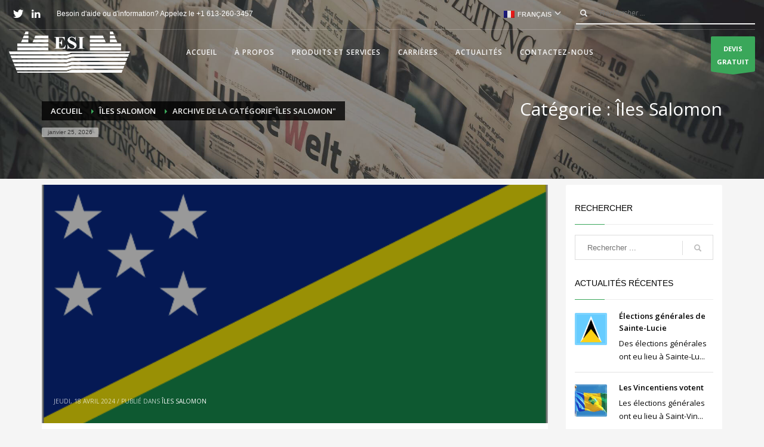

--- FILE ---
content_type: text/html; charset=UTF-8
request_url: https://esi-sei.com/fr/category/iles-salomon/
body_size: 17778
content:
<!DOCTYPE html>
<html lang="fr-FR" prefix="og: http://ogp.me/ns#">
<head>
<meta charset="UTF-8"/>
<meta name="twitter:widgets:csp" content="on"/>
<link rel="profile" href="https://gmpg.org/xfn/11"/>
<link rel="pingback" href="https://esi-sei.com/xmlrpc.php"/>

<title>Îles Salomon Archives - Electoral Services International | ESI</title>
<meta name='robots' content='max-image-preview:large' />
<link rel="alternate" hreflang="en-us" href="https://esi-sei.com/category/solomon-islands/" />
<link rel="alternate" hreflang="fr-fr" href="https://esi-sei.com/fr/category/iles-salomon/" />

<!-- This site is optimized with the Yoast SEO plugin v5.5.1 - https://yoast.com/wordpress/plugins/seo/ -->
<link rel="canonical" href="https://esi-sei.com/fr/category/iles-salomon/" />
<meta property="og:locale" content="fr_FR" />
<meta property="og:type" content="object" />
<meta property="og:title" content="Îles Salomon Archives - Electoral Services International | ESI" />
<meta property="og:url" content="https://esi-sei.com/fr/category/iles-salomon/" />
<meta property="og:site_name" content="Electoral Services International | ESI" />
<meta name="twitter:card" content="summary" />
<meta name="twitter:title" content="Îles Salomon Archives - Electoral Services International | ESI" />
<script type='application/ld+json'>{"@context":"http:\/\/schema.org","@type":"WebSite","@id":"#website","url":"https:\/\/esi-sei.com\/fr\/","name":"Electoral Services International | ESI","potentialAction":{"@type":"SearchAction","target":"https:\/\/esi-sei.com\/fr\/?s={search_term_string}","query-input":"required name=search_term_string"}}</script>
<!-- / Yoast SEO plugin. -->

<link rel='dns-prefetch' href='//fonts.googleapis.com' />
<link rel="alternate" type="application/rss+xml" title="Electoral Services International | ESI &raquo; Flux" href="https://esi-sei.com/fr/feed/" />
<link rel="alternate" type="application/rss+xml" title="Electoral Services International | ESI &raquo; Flux des commentaires" href="https://esi-sei.com/fr/comments/feed/" />
<link rel="alternate" type="application/rss+xml" title="Electoral Services International | ESI &raquo; Flux de la catégorie Îles Salomon" href="https://esi-sei.com/fr/category/iles-salomon/feed/" />
<script type="text/javascript">
window._wpemojiSettings = {"baseUrl":"https:\/\/s.w.org\/images\/core\/emoji\/14.0.0\/72x72\/","ext":".png","svgUrl":"https:\/\/s.w.org\/images\/core\/emoji\/14.0.0\/svg\/","svgExt":".svg","source":{"concatemoji":"https:\/\/esi-sei.com\/wp-includes\/js\/wp-emoji-release.min.js?ver=6.1.9"}};
/*! This file is auto-generated */
!function(e,a,t){var n,r,o,i=a.createElement("canvas"),p=i.getContext&&i.getContext("2d");function s(e,t){var a=String.fromCharCode,e=(p.clearRect(0,0,i.width,i.height),p.fillText(a.apply(this,e),0,0),i.toDataURL());return p.clearRect(0,0,i.width,i.height),p.fillText(a.apply(this,t),0,0),e===i.toDataURL()}function c(e){var t=a.createElement("script");t.src=e,t.defer=t.type="text/javascript",a.getElementsByTagName("head")[0].appendChild(t)}for(o=Array("flag","emoji"),t.supports={everything:!0,everythingExceptFlag:!0},r=0;r<o.length;r++)t.supports[o[r]]=function(e){if(p&&p.fillText)switch(p.textBaseline="top",p.font="600 32px Arial",e){case"flag":return s([127987,65039,8205,9895,65039],[127987,65039,8203,9895,65039])?!1:!s([55356,56826,55356,56819],[55356,56826,8203,55356,56819])&&!s([55356,57332,56128,56423,56128,56418,56128,56421,56128,56430,56128,56423,56128,56447],[55356,57332,8203,56128,56423,8203,56128,56418,8203,56128,56421,8203,56128,56430,8203,56128,56423,8203,56128,56447]);case"emoji":return!s([129777,127995,8205,129778,127999],[129777,127995,8203,129778,127999])}return!1}(o[r]),t.supports.everything=t.supports.everything&&t.supports[o[r]],"flag"!==o[r]&&(t.supports.everythingExceptFlag=t.supports.everythingExceptFlag&&t.supports[o[r]]);t.supports.everythingExceptFlag=t.supports.everythingExceptFlag&&!t.supports.flag,t.DOMReady=!1,t.readyCallback=function(){t.DOMReady=!0},t.supports.everything||(n=function(){t.readyCallback()},a.addEventListener?(a.addEventListener("DOMContentLoaded",n,!1),e.addEventListener("load",n,!1)):(e.attachEvent("onload",n),a.attachEvent("onreadystatechange",function(){"complete"===a.readyState&&t.readyCallback()})),(e=t.source||{}).concatemoji?c(e.concatemoji):e.wpemoji&&e.twemoji&&(c(e.twemoji),c(e.wpemoji)))}(window,document,window._wpemojiSettings);
</script>
<style type="text/css">
img.wp-smiley,
img.emoji {
	display: inline !important;
	border: none !important;
	box-shadow: none !important;
	height: 1em !important;
	width: 1em !important;
	margin: 0 0.07em !important;
	vertical-align: -0.1em !important;
	background: none !important;
	padding: 0 !important;
}
</style>
	<link rel='stylesheet' id='zn_all_g_fonts-css' href='//fonts.googleapis.com/css?family=Montserrat%3A700%7CPlayfair+Display%3Aregular%2C700%2C900%7COpen+Sans%3A300%2Cregular%2C600%2C700%2C800&#038;ver=6.1.9' type='text/css' media='all' />
<link rel='stylesheet' id='wp-block-library-css' href='https://esi-sei.com/wp-includes/css/dist/block-library/style.min.css?ver=6.1.9' type='text/css' media='all' />
<link rel='stylesheet' id='classic-theme-styles-css' href='https://esi-sei.com/wp-includes/css/classic-themes.min.css?ver=1' type='text/css' media='all' />
<style id='global-styles-inline-css' type='text/css'>
body{--wp--preset--color--black: #000000;--wp--preset--color--cyan-bluish-gray: #abb8c3;--wp--preset--color--white: #ffffff;--wp--preset--color--pale-pink: #f78da7;--wp--preset--color--vivid-red: #cf2e2e;--wp--preset--color--luminous-vivid-orange: #ff6900;--wp--preset--color--luminous-vivid-amber: #fcb900;--wp--preset--color--light-green-cyan: #7bdcb5;--wp--preset--color--vivid-green-cyan: #00d084;--wp--preset--color--pale-cyan-blue: #8ed1fc;--wp--preset--color--vivid-cyan-blue: #0693e3;--wp--preset--color--vivid-purple: #9b51e0;--wp--preset--gradient--vivid-cyan-blue-to-vivid-purple: linear-gradient(135deg,rgba(6,147,227,1) 0%,rgb(155,81,224) 100%);--wp--preset--gradient--light-green-cyan-to-vivid-green-cyan: linear-gradient(135deg,rgb(122,220,180) 0%,rgb(0,208,130) 100%);--wp--preset--gradient--luminous-vivid-amber-to-luminous-vivid-orange: linear-gradient(135deg,rgba(252,185,0,1) 0%,rgba(255,105,0,1) 100%);--wp--preset--gradient--luminous-vivid-orange-to-vivid-red: linear-gradient(135deg,rgba(255,105,0,1) 0%,rgb(207,46,46) 100%);--wp--preset--gradient--very-light-gray-to-cyan-bluish-gray: linear-gradient(135deg,rgb(238,238,238) 0%,rgb(169,184,195) 100%);--wp--preset--gradient--cool-to-warm-spectrum: linear-gradient(135deg,rgb(74,234,220) 0%,rgb(151,120,209) 20%,rgb(207,42,186) 40%,rgb(238,44,130) 60%,rgb(251,105,98) 80%,rgb(254,248,76) 100%);--wp--preset--gradient--blush-light-purple: linear-gradient(135deg,rgb(255,206,236) 0%,rgb(152,150,240) 100%);--wp--preset--gradient--blush-bordeaux: linear-gradient(135deg,rgb(254,205,165) 0%,rgb(254,45,45) 50%,rgb(107,0,62) 100%);--wp--preset--gradient--luminous-dusk: linear-gradient(135deg,rgb(255,203,112) 0%,rgb(199,81,192) 50%,rgb(65,88,208) 100%);--wp--preset--gradient--pale-ocean: linear-gradient(135deg,rgb(255,245,203) 0%,rgb(182,227,212) 50%,rgb(51,167,181) 100%);--wp--preset--gradient--electric-grass: linear-gradient(135deg,rgb(202,248,128) 0%,rgb(113,206,126) 100%);--wp--preset--gradient--midnight: linear-gradient(135deg,rgb(2,3,129) 0%,rgb(40,116,252) 100%);--wp--preset--duotone--dark-grayscale: url('#wp-duotone-dark-grayscale');--wp--preset--duotone--grayscale: url('#wp-duotone-grayscale');--wp--preset--duotone--purple-yellow: url('#wp-duotone-purple-yellow');--wp--preset--duotone--blue-red: url('#wp-duotone-blue-red');--wp--preset--duotone--midnight: url('#wp-duotone-midnight');--wp--preset--duotone--magenta-yellow: url('#wp-duotone-magenta-yellow');--wp--preset--duotone--purple-green: url('#wp-duotone-purple-green');--wp--preset--duotone--blue-orange: url('#wp-duotone-blue-orange');--wp--preset--font-size--small: 13px;--wp--preset--font-size--medium: 20px;--wp--preset--font-size--large: 36px;--wp--preset--font-size--x-large: 42px;--wp--preset--spacing--20: 0.44rem;--wp--preset--spacing--30: 0.67rem;--wp--preset--spacing--40: 1rem;--wp--preset--spacing--50: 1.5rem;--wp--preset--spacing--60: 2.25rem;--wp--preset--spacing--70: 3.38rem;--wp--preset--spacing--80: 5.06rem;}:where(.is-layout-flex){gap: 0.5em;}body .is-layout-flow > .alignleft{float: left;margin-inline-start: 0;margin-inline-end: 2em;}body .is-layout-flow > .alignright{float: right;margin-inline-start: 2em;margin-inline-end: 0;}body .is-layout-flow > .aligncenter{margin-left: auto !important;margin-right: auto !important;}body .is-layout-constrained > .alignleft{float: left;margin-inline-start: 0;margin-inline-end: 2em;}body .is-layout-constrained > .alignright{float: right;margin-inline-start: 2em;margin-inline-end: 0;}body .is-layout-constrained > .aligncenter{margin-left: auto !important;margin-right: auto !important;}body .is-layout-constrained > :where(:not(.alignleft):not(.alignright):not(.alignfull)){max-width: var(--wp--style--global--content-size);margin-left: auto !important;margin-right: auto !important;}body .is-layout-constrained > .alignwide{max-width: var(--wp--style--global--wide-size);}body .is-layout-flex{display: flex;}body .is-layout-flex{flex-wrap: wrap;align-items: center;}body .is-layout-flex > *{margin: 0;}:where(.wp-block-columns.is-layout-flex){gap: 2em;}.has-black-color{color: var(--wp--preset--color--black) !important;}.has-cyan-bluish-gray-color{color: var(--wp--preset--color--cyan-bluish-gray) !important;}.has-white-color{color: var(--wp--preset--color--white) !important;}.has-pale-pink-color{color: var(--wp--preset--color--pale-pink) !important;}.has-vivid-red-color{color: var(--wp--preset--color--vivid-red) !important;}.has-luminous-vivid-orange-color{color: var(--wp--preset--color--luminous-vivid-orange) !important;}.has-luminous-vivid-amber-color{color: var(--wp--preset--color--luminous-vivid-amber) !important;}.has-light-green-cyan-color{color: var(--wp--preset--color--light-green-cyan) !important;}.has-vivid-green-cyan-color{color: var(--wp--preset--color--vivid-green-cyan) !important;}.has-pale-cyan-blue-color{color: var(--wp--preset--color--pale-cyan-blue) !important;}.has-vivid-cyan-blue-color{color: var(--wp--preset--color--vivid-cyan-blue) !important;}.has-vivid-purple-color{color: var(--wp--preset--color--vivid-purple) !important;}.has-black-background-color{background-color: var(--wp--preset--color--black) !important;}.has-cyan-bluish-gray-background-color{background-color: var(--wp--preset--color--cyan-bluish-gray) !important;}.has-white-background-color{background-color: var(--wp--preset--color--white) !important;}.has-pale-pink-background-color{background-color: var(--wp--preset--color--pale-pink) !important;}.has-vivid-red-background-color{background-color: var(--wp--preset--color--vivid-red) !important;}.has-luminous-vivid-orange-background-color{background-color: var(--wp--preset--color--luminous-vivid-orange) !important;}.has-luminous-vivid-amber-background-color{background-color: var(--wp--preset--color--luminous-vivid-amber) !important;}.has-light-green-cyan-background-color{background-color: var(--wp--preset--color--light-green-cyan) !important;}.has-vivid-green-cyan-background-color{background-color: var(--wp--preset--color--vivid-green-cyan) !important;}.has-pale-cyan-blue-background-color{background-color: var(--wp--preset--color--pale-cyan-blue) !important;}.has-vivid-cyan-blue-background-color{background-color: var(--wp--preset--color--vivid-cyan-blue) !important;}.has-vivid-purple-background-color{background-color: var(--wp--preset--color--vivid-purple) !important;}.has-black-border-color{border-color: var(--wp--preset--color--black) !important;}.has-cyan-bluish-gray-border-color{border-color: var(--wp--preset--color--cyan-bluish-gray) !important;}.has-white-border-color{border-color: var(--wp--preset--color--white) !important;}.has-pale-pink-border-color{border-color: var(--wp--preset--color--pale-pink) !important;}.has-vivid-red-border-color{border-color: var(--wp--preset--color--vivid-red) !important;}.has-luminous-vivid-orange-border-color{border-color: var(--wp--preset--color--luminous-vivid-orange) !important;}.has-luminous-vivid-amber-border-color{border-color: var(--wp--preset--color--luminous-vivid-amber) !important;}.has-light-green-cyan-border-color{border-color: var(--wp--preset--color--light-green-cyan) !important;}.has-vivid-green-cyan-border-color{border-color: var(--wp--preset--color--vivid-green-cyan) !important;}.has-pale-cyan-blue-border-color{border-color: var(--wp--preset--color--pale-cyan-blue) !important;}.has-vivid-cyan-blue-border-color{border-color: var(--wp--preset--color--vivid-cyan-blue) !important;}.has-vivid-purple-border-color{border-color: var(--wp--preset--color--vivid-purple) !important;}.has-vivid-cyan-blue-to-vivid-purple-gradient-background{background: var(--wp--preset--gradient--vivid-cyan-blue-to-vivid-purple) !important;}.has-light-green-cyan-to-vivid-green-cyan-gradient-background{background: var(--wp--preset--gradient--light-green-cyan-to-vivid-green-cyan) !important;}.has-luminous-vivid-amber-to-luminous-vivid-orange-gradient-background{background: var(--wp--preset--gradient--luminous-vivid-amber-to-luminous-vivid-orange) !important;}.has-luminous-vivid-orange-to-vivid-red-gradient-background{background: var(--wp--preset--gradient--luminous-vivid-orange-to-vivid-red) !important;}.has-very-light-gray-to-cyan-bluish-gray-gradient-background{background: var(--wp--preset--gradient--very-light-gray-to-cyan-bluish-gray) !important;}.has-cool-to-warm-spectrum-gradient-background{background: var(--wp--preset--gradient--cool-to-warm-spectrum) !important;}.has-blush-light-purple-gradient-background{background: var(--wp--preset--gradient--blush-light-purple) !important;}.has-blush-bordeaux-gradient-background{background: var(--wp--preset--gradient--blush-bordeaux) !important;}.has-luminous-dusk-gradient-background{background: var(--wp--preset--gradient--luminous-dusk) !important;}.has-pale-ocean-gradient-background{background: var(--wp--preset--gradient--pale-ocean) !important;}.has-electric-grass-gradient-background{background: var(--wp--preset--gradient--electric-grass) !important;}.has-midnight-gradient-background{background: var(--wp--preset--gradient--midnight) !important;}.has-small-font-size{font-size: var(--wp--preset--font-size--small) !important;}.has-medium-font-size{font-size: var(--wp--preset--font-size--medium) !important;}.has-large-font-size{font-size: var(--wp--preset--font-size--large) !important;}.has-x-large-font-size{font-size: var(--wp--preset--font-size--x-large) !important;}
.wp-block-navigation a:where(:not(.wp-element-button)){color: inherit;}
:where(.wp-block-columns.is-layout-flex){gap: 2em;}
.wp-block-pullquote{font-size: 1.5em;line-height: 1.6;}
</style>
<link rel='stylesheet' id='rs-plugin-settings-css' href='https://esi-sei.com/wp-content/plugins/revslider/public/assets/css/settings.css?ver=5.4.7.4' type='text/css' media='all' />
<style id='rs-plugin-settings-inline-css' type='text/css'>
#rs-demo-id {}
</style>
<link rel='stylesheet' id='plhg-main-css-css' href='https://esi-sei.com/wp-content/plugins/hogash-post-love/assets/frontend/css/plhg-styles.css?ver=1.0.0' type='text/css' media='all' />
<link rel='stylesheet' id='hg-mailchimp-styles-css' href='https://esi-sei.com/wp-content/themes/kallyas/framework/hogash-mailchimp/assets/css/hg-mailchimp.css?ver=1.0.0' type='text/css' media='all' />
<link rel='stylesheet' id='kallyas-styles-css' href='https://esi-sei.com/wp-content/themes/kallyas/style.css?ver=4.15.3' type='text/css' media='all' />
<link rel='stylesheet' id='th-bootstrap-styles-css' href='https://esi-sei.com/wp-content/themes/kallyas/css/bootstrap.min.css?ver=4.15.3' type='text/css' media='all' />
<link rel='stylesheet' id='th-theme-template-styles-css' href='https://esi-sei.com/wp-content/themes/kallyas/css/template.min.css?ver=4.15.3' type='text/css' media='all' />
<link rel='stylesheet' id='zion-frontend-css' href='https://esi-sei.com/wp-content/themes/kallyas/framework/zion-builder/assets/css/znb_frontend.css?ver=1.0.4' type='text/css' media='all' />
<link rel='stylesheet' id='kallyas-child-css' href='https://esi-sei.com/wp-content/themes/kallyas-child/style.css?ver=4.15.3' type='text/css' media='all' />
<link rel='stylesheet' id='th-theme-print-stylesheet-css' href='https://esi-sei.com/wp-content/themes/kallyas/css/print.css?ver=4.15.3' type='text/css' media='print' />
<link rel='stylesheet' id='th-theme-options-styles-css' href='//esi-sei.com/wp-content/uploads/zn_dynamic.css?ver=1736956199' type='text/css' media='all' />
<script>if (document.location.protocol != "https:") {document.location = document.URL.replace(/^http:/i, "https:");}</script><script type='text/javascript' src='https://esi-sei.com/wp-includes/js/jquery/jquery.min.js?ver=3.6.1' id='jquery-core-js'></script>
<script type='text/javascript' src='https://esi-sei.com/wp-includes/js/jquery/jquery-migrate.min.js?ver=3.3.2' id='jquery-migrate-js'></script>
<script type='text/javascript' src='https://esi-sei.com/wp-content/plugins/revslider/public/assets/js/jquery.themepunch.tools.min.js?ver=5.4.7.4' id='tp-tools-js'></script>
<script type='text/javascript' src='https://esi-sei.com/wp-content/plugins/revslider/public/assets/js/jquery.themepunch.revolution.min.js?ver=5.4.7.4' id='revmin-js'></script>
<script type='text/javascript' id='plhg-main-script-js-extra'>
/* <![CDATA[ */
var plhg_script_vars = {"ajaxurl":"https:\/\/esi-sei.com\/wp-admin\/admin-ajax.php","nonce":"a4fc9f9796","error_message":"Sorry, there was a problem processing your request."};
/* ]]> */
</script>
<script type='text/javascript' src='https://esi-sei.com/wp-content/plugins/hogash-post-love/assets/frontend/js/script.js?ver=1.0.0' id='plhg-main-script-js'></script>
<link rel="https://api.w.org/" href="https://esi-sei.com/fr/wp-json/" /><link rel="alternate" type="application/json" href="https://esi-sei.com/fr/wp-json/wp/v2/categories/537" /><link rel="EditURI" type="application/rsd+xml" title="RSD" href="https://esi-sei.com/xmlrpc.php?rsd" />
<link rel="wlwmanifest" type="application/wlwmanifest+xml" href="https://esi-sei.com/wp-includes/wlwmanifest.xml" />
<meta name="generator" content="WordPress 6.1.9" />
<meta name="generator" content="WPML ver:3.8.3 stt:1,4;" />
		<meta name="theme-color"
			  content="#3aa75a">
				<meta name="viewport" content="width=device-width, initial-scale=1, maximum-scale=1"/>
		
		<!--[if lte IE 8]>
		<script type="text/javascript">
			var $buoop = {
				vs: {i: 10, f: 25, o: 12.1, s: 7, n: 9}
			};

			$buoop.ol = window.onload;

			window.onload = function () {
				try {
					if ($buoop.ol) {
						$buoop.ol()
					}
				}
				catch (e) {
				}

				var e = document.createElement("script");
				e.setAttribute("type", "text/javascript");
				e.setAttribute("src", "https://browser-update.org/update.js");
				document.body.appendChild(e);
			};
		</script>
		<![endif]-->

		<!-- for IE6-8 support of HTML5 elements -->
		<!--[if lt IE 9]>
		<script src="//html5shim.googlecode.com/svn/trunk/html5.js"></script>
		<![endif]-->
		
	<!-- Fallback for animating in viewport -->
	<noscript>
		<style type="text/css" media="screen">
			.zn-animateInViewport {visibility: visible;}
		</style>
	</noscript>
	<meta name="generator" content="Powered by Slider Revolution 5.4.7.4 - responsive, Mobile-Friendly Slider Plugin for WordPress with comfortable drag and drop interface." />
<script type="text/javascript">function setREVStartSize(e){									
						try{ e.c=jQuery(e.c);var i=jQuery(window).width(),t=9999,r=0,n=0,l=0,f=0,s=0,h=0;
							if(e.responsiveLevels&&(jQuery.each(e.responsiveLevels,function(e,f){f>i&&(t=r=f,l=e),i>f&&f>r&&(r=f,n=e)}),t>r&&(l=n)),f=e.gridheight[l]||e.gridheight[0]||e.gridheight,s=e.gridwidth[l]||e.gridwidth[0]||e.gridwidth,h=i/s,h=h>1?1:h,f=Math.round(h*f),"fullscreen"==e.sliderLayout){var u=(e.c.width(),jQuery(window).height());if(void 0!=e.fullScreenOffsetContainer){var c=e.fullScreenOffsetContainer.split(",");if (c) jQuery.each(c,function(e,i){u=jQuery(i).length>0?u-jQuery(i).outerHeight(!0):u}),e.fullScreenOffset.split("%").length>1&&void 0!=e.fullScreenOffset&&e.fullScreenOffset.length>0?u-=jQuery(window).height()*parseInt(e.fullScreenOffset,0)/100:void 0!=e.fullScreenOffset&&e.fullScreenOffset.length>0&&(u-=parseInt(e.fullScreenOffset,0))}f=u}else void 0!=e.minHeight&&f<e.minHeight&&(f=e.minHeight);e.c.closest(".rev_slider_wrapper").css({height:f})					
						}catch(d){console.log("Failure at Presize of Slider:"+d)}						
					};</script>
		<style type="text/css" id="wp-custom-css">
			.postid-1967 .kl-blog-post, .postid-1984 .kl-blog-post, .postid-2025 .kl-blog-post, .postid-2360 .kl-blog-post, .postid-2040 .kl-blog-post, .postid-2364 .kl-blog-post, .postid-2501 .kl-blog-post, .postid-2509 .kl-blog-post, .postid-2515 .kl-blog-post, .postid-2534 .kl-blog-post, .postid-2623 .kl-blog-post, .postid-2630 .kl-blog-post { background: url('//esi-sei.com/wp-content/uploads/2018/09/fingerprint.jpg') !important;	background-size: contain !important;
	background-position: center 25% !important;
	background-repeat: repeat-y !important;	
	
}
.page-id-1774 header + div > section:first-child .zn-bgSource-image, .page-id-1087 header + div > section:first-child .zn-bgSource-image {
	background-image: url('https://esi-sei.com/wp-content/uploads/2024/10/Mongolia-photo-20240418.jpeg') !important;
}
.page-id-1774 header + div .eluid6112fdc5 .zn-bgSource-image:before, .page-id-1087 header + div .eluid6112fdc5 .zn-bgSource-image:before {
	content: "";
	top: 0;
	left: 0;
	width: 100%;
	height: 100%;
	position: absolute;
	background: black;
	opacity: 0.5
}
.postid-2638 .kl-blog-post, .postid-2656 .kl-blog-post {
	background: url('//esi-sei.com/wp-content/uploads/2024/06/mongolia-svg-5.jpg') !important;	background-size: 25%;
	background-position: center 10% !important;
	background-repeat: repeat !important;	
}

.category-grenada .kl-blog-post .kl-blog-single-head-wrapper a img, .category-grenada-fr .kl-blog-post .kl-blog-single-head-wrapper a img {
	width: 100vw !important;
	max-width: 100% !important;
} 
.category-grenada .kl-blog-post, .category-grenada-fr .kl-blog-post { background: url('//esi-sei.com/wp-content/uploads/2022/06/flag-of-grenada-opacity-0.025.jpg') !important;	background-size: contain !important;
	background-position: top center;
	background-repeat: repeat-y !important;	
	
}
.rowgallery{
    display: -ms-grid;
    display: grid; 
  grid-auto-rows: auto; 
  -ms-grid-columns: 1fr 10px 1fr; 
  grid-template-columns: 1fr 1fr; 
  -ms-grid-rows: auto; 
  grid-template-rows: auto; 
  gap: 10px 10px; 
}.rowgallery > *:nth-child(1){
    -ms-grid-row: 1;
    -ms-grid-column: 1; 
}.rowgallery > *:nth-child(2){
    -ms-grid-row: 1;
    -ms-grid-column: 3; 
}
.rowgallery img {
	width: 100% !important; margin: 0 !important;
	height: 270px;
	object-fit: cover;
}
.rowgalleryfull {
	margin-top: 10px !important;
	 display: -ms-grid;
    display: grid; 
  grid-auto-rows: auto; 
  -ms-grid-columns: 1fr 10px 1fr; 
  grid-template-columns: 1fr; 
  -ms-grid-rows: auto; 
  grid-template-rows: auto; 
  gap: 10px 10px; 
}
.rowgalleryfull img {
	width: 100% !important; margin: 0 !important;
	height: 540px;
	object-fit: cover;
}
@media only screen and (max-width: 767px) {
	.rowgallery{
  -ms-grid-columns: 1fr ; 
  grid-template-columns: 1fr; 
	}
	.rowgallery img, .rowgalleryfull img {
		height: 170px
	}
}

.kl-blog-post-img, .kl-blog-full-image-link {
	width: 100%;
	max-height: 400px;
}
.kl-blog-post-img img, .kl-blog-full-image-link img {
	max-height: 400px;
    object-fit: cover;
}

.gallery1 {
	width: 48%; height: 200px; object-fit: cover;
}
.gallery2 {
	width: 48%;
	height: 200px; object-fit: cover;
	float: right;
}

#siteseal {
	position: absolute;
    left: 15px;
    top: 50px;
}
@media only screen and (max-width: 991px) {
	#siteseal { position: relative; top: 10px; left: auto; }
}

.postid-2215 .kl-blog-post, .postid-2231 .kl-blog-post {
	background: url('https://esi-sei.com/wp-content/uploads/2021/06/the-gambia-fingerprint-4.jpg');
	background-position: center 45% !important;
	background-size: 850px auto;
}

.postid-2215 .kl-blog-single-head-wrapper > a img, .postid-2231 .kl-blog-single-head-wrapper > a img{
	max-height: 400px;
	object-fit: cover;
}
.bgred {
background: red;
background: linear-gradient(90deg, rgba(158,61,61,1) 0%, rgba(187,66,66,1) 50%, rgba(158,61,61,1) 100%);
}
.bgred h3 {
	margin-top: 2rem;
	font-weight: bold;
}
.bgred h3, .bgred h4 {
	color: white
}

.postid-1995 .kl-blog-post, .postid-1998 .kl-blog-post, .postid-2169 .kl-blog-post, .postid-2282 .kl-blog-post, .postid-2173 .kl-blog-post { background: url('//esi-sei.com/wp-content/uploads/2018/12/esi-logo-90.jpg') !important;	background-size: contain !important;
	background-position: center 25% !important;
	background-repeat: repeat-y !important;	
	
}

#infocard .col-sm-5, #infocard .col-sm-7 {
	width: 50%;
}
#infocard .col-sm-5 p {
	font-size: 1.8rem;
	text-align: left;
}		</style>
		</head>

<body data-rsssl=1  class="archive category category-iles-salomon category-537 res1170 kl-follow-menu kl-skin--light" itemscope="itemscope" itemtype="https://schema.org/WebPage" >


<div class="login_register_stuff"></div><!-- end login register stuff -->		<div id="fb-root"></div>
		<script>(function (d, s, id) {
				var js, fjs = d.getElementsByTagName(s)[0];
				if (d.getElementById(id)) return;
				js = d.createElement(s);
				js.id = id;
				js.src = "//connect.facebook.net/en_US/sdk.js#xfbml=1&version=v2.5";
				fjs.parentNode.insertBefore(js, fjs);
			}(document, 'script', 'facebook-jssdk'));</script>
		

<div id="page_wrapper">

<div class="znpb-header-smart-area" ></div><style>#header { background: none !important; }</style>
<header id="header" class="site-header  style7 cta_button  header--follow    sticky-resize headerstyle--image_color site-header--absolute nav-th--light sheader-sh--light"  data-original-sticky-textscheme="sh--light"  role="banner" itemscope="itemscope" itemtype="https://schema.org/WPHeader" >
	<div class="kl-header-bg "></div>	<div class="site-header-wrapper sticky-top-area">

		<div class="site-header-top-wrapper topbar-style--default  sh--light">

			<div class="siteheader-container container">

				

	
	<div class="fxb-row site-header-row site-header-top ">

		<div class='fxb-col fxb fxb-start-x fxb-center-y fxb-basis-auto site-header-col-left site-header-top-left'>
			<ul class="sh-component social-icons sc--clean topnav navRight topnav-no-hdnav"><li class="topnav-li social-icons-li"><a href="https://twitter.com/electionsareus" data-zniconfam="kl-social-icons" data-zn_icon="" target="_self" class="topnav-item social-icons-item scheader-icon-" title="Twitter"></a></li><li class="topnav-li social-icons-li"><a href="https://www.linkedin.com/company/5203661/" data-zniconfam="kl-social-icons" data-zn_icon="" target="_self" class="topnav-item social-icons-item scheader-icon-" title="LinkedIn"></a></li></ul><div class="sh-component kl-header-toptext kl-font-alt">Besoin d'aide ou d'information? Appelez le +1 613-260-3457</div>					</div>

		<div class='fxb-col fxb fxb-end-x fxb-center-y fxb-basis-auto site-header-col-right site-header-top-right'>
						<ul class="sh-component topnav navLeft topnav--lang topnav-no-sc topnav-no-hdnav toplang--alt"><li class="languages drop topnav-drop topnav-li"><a href="#" class="topnav-item"><span class="toplang-flag-wrapper"><img src="https://esi-sei.com/wp-content/plugins/sitepress-multilingual-cms/res/flags/fr.png" alt="Français" class="toplang-flag" /></span><span class="toplang-flag-code">Français</span><i class="glyphicon glyphicon-menu-down kl-icon-white"></i> </a><div class="pPanel topnav-drop-panel u-trans-all-2s"><ul class="inner topnav-drop-panel-inner"><li class="toplang-item "><a href="https://esi-sei.com/category/solomon-islands/" class="toplang-anchor"><img src="https://esi-sei.com/wp-content/plugins/sitepress-multilingual-cms/res/flags/en.png" alt="English" class="toplang-flag" /> English </a></li></ul></div></li></ul>
		<div id="search" class="sh-component header-search headsearch--bord">

			<a href="#" class="searchBtn header-search-button">
				<span class="glyphicon glyphicon-search kl-icon-white"></span>
			</a>

			<div class="search-container header-search-container">
				
<form id="searchform" class="gensearch__form" action="https://esi-sei.com/fr/" method="get">
	<input id="s" name="s" value="" class="inputbox gensearch__input" type="text" placeholder="Rechercher ..." />
	<button type="submit" id="searchsubmit" value="go" class="gensearch__submit glyphicon glyphicon-search"></button>
	</form>			</div>
		</div>

				</div>

	</div><!-- /.site-header-top -->

	<div class="separator site-header-separator "></div>

			</div>
		</div><!-- /.site-header-top-wrapper -->

		<div class="kl-top-header site-header-main-wrapper clearfix   header-no-bottom  sh--light">

			<div class="container siteheader-container ">

				<div class='fxb-col fxb-basis-auto'>

					

<div class="fxb-row site-header-row site-header-main ">

	<div class='fxb-col fxb fxb-start-x fxb-center-y fxb-basis-auto fxb-grow-0 fxb-sm-full site-header-col-left site-header-main-left'>
				<div id="logo-container" class="logo-container hasInfoCard  logosize--contain zn-original-logo">
			<!-- Logo -->
			<h3 class='site-logo logo ' id='logo'><a href='https://esi-sei.com/fr/' class='site-logo-anch'><img class="logo-img site-logo-img" src="https://esi-sei.com/wp-content/uploads/2017/09/logo-white.png"  alt="Electoral Services International | ESI" title=""  /></a></h3>			<!-- InfoCard -->
			
		<div id="infocard" class="logo-infocard">
			<div class="custom ">
				<div class="row">
					<div class="col-sm-5">
						<div class="infocard-wrapper text-center">
																						<p>Electoral Services International Inc. (ESI) – fier successeur de CODE Inc. <br><strong>Les élections, c'est notre métier; nous facilitons vos scrutins.</strong></p>
													</div>
					</div>

					<div class="col-sm-7">
						<div class="custom contact-details">

														<p>
																	<strong>T +1 613-260-3457</strong><br>
								
																	Email :&nbsp;<a href="mailto:sales@esi-sei.com">sales@esi-sei.com</a>
															</p>
							
															<p>
								Electoral Services International<br/>883 Ave. Boyd, Ottawa, ON, K2A 2E2								</p>
							
															<a href="https://www.google.com/maps/place/Electoral+Services+International/@45.3755039,-75.7523828,17z/data=!3m1!4b1!4m5!3m4!1s0x4cce06be958e3477:0xe1fe866ba896e5d0!8m2!3d45.3755039!4d-75.7501941?hl=fr" target="_blank" class="map-link">
									<span class="glyphicon glyphicon-map-marker kl-icon-white"></span>
									<span>Ouvrir dans Google Maps</span>
								</a>
							
						</div>

						<div style="height:20px;"></div>

						<ul class="social-icons sc--clean"><li class="social-icons-li"><a href="https://twitter.com/electionsareus" data-zniconfam="kl-social-icons" data-zn_icon="" target="_self" title="Twitter"></a></li><li class="social-icons-li"><a href="https://www.linkedin.com/company/5203661/" data-zniconfam="kl-social-icons" data-zn_icon="" target="_self" title="LinkedIn"></a></li></ul>					</div>
				</div>
			</div>
		</div>
			</div>

		<div class="separator site-header-separator visible-xs"></div>	</div>

	<div class='fxb-col fxb fxb-center-x fxb-center-y fxb-basis-auto fxb-sm-half site-header-col-center site-header-main-center'>
				<div class="sh-component main-menu-wrapper" role="navigation" itemscope="itemscope" itemtype="https://schema.org/SiteNavigationElement" >

					<div class="zn-res-menuwrapper">
			<a href="#" class="zn-res-trigger zn-menuBurger zn-menuBurger--3--s zn-menuBurger--anim1 " id="zn-res-trigger">
				<span></span>
				<span></span>
				<span></span>
			</a>
		</div><!-- end responsive menu -->
		<div id="main-menu" class="main-nav mainnav--sidepanel mainnav--active-bg mainnav--pointer-dash nav-mm--dark zn_mega_wrapper "><ul id="menu-top-menu-fr" class="main-menu main-menu-nav zn_mega_menu "><li id="menu-item-1844" class="main-menu-item menu-item menu-item-type-post_type menu-item-object-page menu-item-home menu-item-1844  main-menu-item-top  menu-item-even menu-item-depth-0"><a href="https://esi-sei.com/fr/" class=" main-menu-link main-menu-link-top"><span>ACCUEIL</span></a></li>
<li id="menu-item-1848" class="main-menu-item menu-item menu-item-type-post_type menu-item-object-page menu-item-1848  main-menu-item-top  menu-item-even menu-item-depth-0"><a href="https://esi-sei.com/fr/a-propos/" class=" main-menu-link main-menu-link-top"><span>À PROPOS</span></a></li>
<li id="menu-item-1846" class="main-menu-item menu-item menu-item-type-post_type menu-item-object-page menu-item-has-children menu-item-1846  main-menu-item-top  menu-item-even menu-item-depth-0"><a href="https://esi-sei.com/fr/produits-services/" class=" main-menu-link main-menu-link-top"><span>PRODUITS ET SERVICES</span></a>
<ul class="sub-menu clearfix">
	<li id="menu-item-1850" class="main-menu-item menu-item menu-item-type-custom menu-item-object-custom menu-item-1850  main-menu-item-sub  menu-item-odd menu-item-depth-1"><a href="https://esi-sei.com/fr/product-services/urnes-electorales/" class=" main-menu-link main-menu-link-sub"><span>URNES ÉLECTORALES</span></a></li>
	<li id="menu-item-1849" class="main-menu-item menu-item menu-item-type-custom menu-item-object-custom menu-item-1849  main-menu-item-sub  menu-item-odd menu-item-depth-1"><a href="https://esi-sei.com/fr/product-services/recensement-biometrique-des-electeurs/" class=" main-menu-link main-menu-link-sub"><span>RECENSEMENT BIOMÉTRIQUE DES ÉLECTEURS</span></a></li>
	<li id="menu-item-1851" class="main-menu-item menu-item menu-item-type-custom menu-item-object-custom menu-item-1851  main-menu-item-sub  menu-item-odd menu-item-depth-1"><a href="https://esi-sei.com/fr/product-services/encre-indelebile/" class=" main-menu-link main-menu-link-sub"><span>ENCRE INDÉLÉBILE</span></a></li>
	<li id="menu-item-1852" class="main-menu-item menu-item menu-item-type-custom menu-item-object-custom menu-item-1852  main-menu-item-sub  menu-item-odd menu-item-depth-1"><a href="https://esi-sei.com/fr/product-services/kits-de-scrutin-et-dinscription/" class=" main-menu-link main-menu-link-sub"><span>KITS DE SCRUTIN ET D&rsquo;INSCRIPTION</span></a></li>
	<li id="menu-item-1853" class="main-menu-item menu-item menu-item-type-custom menu-item-object-custom menu-item-1853  main-menu-item-sub  menu-item-odd menu-item-depth-1"><a href="https://esi-sei.com/fr/product-services/isoloirs/" class=" main-menu-link main-menu-link-sub"><span>ISOLOIRS</span></a></li>
	<li id="menu-item-1854" class="main-menu-item menu-item menu-item-type-custom menu-item-object-custom menu-item-1854  main-menu-item-sub  menu-item-odd menu-item-depth-1"><a href="https://esi-sei.com/fr/product-services/logistique-de-transport/" class=" main-menu-link main-menu-link-sub"><span>TRANSPORT</span></a></li>
	<li id="menu-item-1855" class="main-menu-item menu-item menu-item-type-custom menu-item-object-custom menu-item-1855  main-menu-item-sub  menu-item-odd menu-item-depth-1"><a href="https://esi-sei.com/fr/product-services/services-dimpression/" class=" main-menu-link main-menu-link-sub"><span>IMPRESSION</span></a></li>
	<li id="menu-item-1856" class="main-menu-item menu-item menu-item-type-custom menu-item-object-custom menu-item-1856  main-menu-item-sub  menu-item-odd menu-item-depth-1"><a href="https://esi-sei.com/fr/product-services/services-de-formation/" class=" main-menu-link main-menu-link-sub"><span>FORMATION</span></a></li>
</ul>
</li>
<li id="menu-item-1847" class="main-menu-item menu-item menu-item-type-post_type menu-item-object-page menu-item-1847  main-menu-item-top  menu-item-even menu-item-depth-0"><a href="https://esi-sei.com/fr/carrieres/" class=" main-menu-link main-menu-link-top"><span>CARRIÈRES</span></a></li>
<li id="menu-item-1843" class="main-menu-item menu-item menu-item-type-post_type menu-item-object-page current_page_parent menu-item-1843  main-menu-item-top  menu-item-even menu-item-depth-0"><a href="https://esi-sei.com/fr/actualites/" class=" main-menu-link main-menu-link-top"><span>ACTUALITÉS</span></a></li>
<li id="menu-item-1845" class="main-menu-item menu-item menu-item-type-post_type menu-item-object-page menu-item-1845  main-menu-item-top  menu-item-even menu-item-depth-0"><a href="https://esi-sei.com/fr/contactez-nous/" class=" main-menu-link main-menu-link-top"><span>CONTACTEZ-NOUS</span></a></li>
</ul></div>		</div>
		<!-- end main_menu -->
			</div>

	<div class='fxb-col fxb fxb-end-x fxb-center-y fxb-basis-auto fxb-sm-half site-header-col-right site-header-main-right'>

		<div class='fxb-col fxb fxb-end-x fxb-center-y fxb-basis-auto fxb-sm-half site-header-main-right-top'>
						<a href="/fr/contactez-nous/"  id="ctabutton"  class="sh-component ctabutton kl-cta-ribbon "  target="_self" itemprop="url" >DEVIS<BR>GRATUIT<svg version="1.1" class="trisvg" xmlns="http://www.w3.org/2000/svg" xmlns:xlink="http://www.w3.org/1999/xlink" x="0px" y="0px" preserveAspectRatio="none" width="14px" height="5px" viewBox="0 0 14.017 5.006" enable-background="new 0 0 14.017 5.006" xml:space="preserve"><path fill-rule="evenodd" clip-rule="evenodd" d="M14.016,0L7.008,5.006L0,0H14.016z"></path></svg></a>		</div>

		
	</div>

</div><!-- /.site-header-main -->


				</div>

							</div><!-- /.siteheader-container -->

		</div><!-- /.site-header-main-wrapper -->

		

	</div><!-- /.site-header-wrapper -->
	</header>
<div id="page_header" class="page-subheader page-subheader--auto page-subheader--inherit-hp zn_def_header_style  psubhead-stheader--absolute sh-tcolor--light">

    <div class="bgback"></div>

    
    <div class="th-sparkles"></div>

    <!-- DEFAULT HEADER STYLE -->
    <div class="ph-content-wrap">
        <div class="ph-content-v-center">
            <div>
                <div class="container">
                    <div class="row">
                                                <div class="col-sm-6">
                            <ul vocab="http://schema.org/" typeof="BreadcrumbList" class="breadcrumbs fixclear bread-style--black"><li property="itemListElement" typeof="ListItem"><a property="item" typeof="WebPage" href="https://esi-sei.com/fr">Accueil</a></li><li property="itemListElement" typeof="ListItem"><a property="item" typeof="WebPage"  href="https://esi-sei.com/fr/category/iles-salomon/">Îles Salomon</a></li><li>Archive de la catégorie"Îles Salomon"</li></ul><span id="current-date" class="subheader-currentdate hidden-xs">janvier 25, 2026</span>                            <div class="clearfix"></div>
                        </div>
                        
                                                <div class="col-sm-6">
                            <div class="subheader-titles">
                                <h2 class="subheader-maintitle" itemprop="headline" >Catégorie : Îles Salomon</h2>                            </div>
                        </div>
                                            </div>
                    <!-- end row -->
                </div>
            </div>
        </div>
    </div>
    <div class="zn_header_bottom_style"></div></div>
<section id="content" class="site-content" >
	<div class="container">
		<div class="row">

			<div id="th-content-archive" class="right_sidebar col-sm-8 col-md-9 "  role="main" itemprop="mainContentOfPage" >

				<div class="itemListView eBlog kl-blog kl-blog-list-wrapper kl-blog--default clearfix kl-blog--style-light element-scheme--light kl-blog--layout-def_modern kl-blog-content-excerpt" itemscope="itemscope" itemtype="https://schema.org/Blog" >

    
    <div class="itemList kl-blog-list ">
        

<div class="kl-blog-item-container kl-blog--normal-post blog-post post-2630 post type-post status-publish format-standard has-post-thumbnail hentry category-iles-salomon " itemscope="itemscope" itemtype="https://schema.org/Blog" >

    <div class="kl-blog-item-head-wrapper"><div class="zn_full_image kl-blog-full-image"><a href="https://esi-sei.com/fr/elections-simultanees-dans-les-iles-salomon/" class="kl-blog-full-image-link hoverBorder"><img width="516" height="260" src="https://esi-sei.com/wp-content/uploads/2017/09/SolomonIslands.gif" class="kl-blog-full-image-img wp-post-image" alt="" decoding="async" /></a></div><div class="itemHeader kl-blog-item-header">

	<ul class="kl-blog-item-actions">
		<li>
			<a href="https://esi-sei.com/fr/elections-simultanees-dans-les-iles-salomon/" class="kl-blog-item-comments-link" title="Aucun commentaire">
				<svg width="25px" height="25px" viewBox="0 0 25 25" version="1.1" class="kl-blog-item-comments-icon" xmlns="http://www.w3.org/2000/svg" xmlns:xlink="http://www.w3.org/1999/xlink">
					<path d="M12.5,3 C7.26,3 3,6.72 3,11.31 C3.05035307,13.9260822 4.38555598,16.3496438 6.57,17.79 L6.57,22 L11.43,19.57 C11.78,19.6 12.14,19.62 12.5,19.62 C17.75,19.62 22,15.9 22,11.31 C22,6.72 17.75,3 12.5,3 L12.5,3 Z" stroke="#343434" stroke-width="2" fill="none"></path>
				</svg>
				<span>0</span>
			</a>
		</li>
		<!-- add like button here -->
		<li>
			<div class="hg-postlove-container">
				<!-- Display the postlove plugin here -->
				<div class="plhg-love-wrapper "><a href="#" class="plhg-love-action" data-post-id="2630" data-user-id="0"><svg version="1.1" class="plhg-love-icon" xmlns="http://www.w3.org/2000/svg" xmlns:xlink="http://www.w3.org/1999/xlink" viewBox="0 0 14 13" width="14" height="13">
					<path d="M14.219, 4.378c0, 1.229-0.636, 2.17-0.636, 2.17c-0.35, 0.516-0.979, 1.308-1.399, 1.759l-4.201, 4.511 c-0.42, 0.451-1.107, 0.451-1.527, 0L2.253, 8.307c-0.42-0.451-1.049-1.243-1.398-1.759c0, 0-0.636-0.94-0.636-2.17 c0-2.332, 1.76-4.222, 3.932-4.222c1.117, 0, 2.125, 0.5, 2.841, 1.303c0.079, 0.09, 0.079, 0.09, 0.079, 0.09c0.081, 0.104, 0.214, 0.104, 0.294, 0 c0, 0, 0, 0, 0.08-0.09c0.716-0.803, 1.725-1.303, 2.842-1.303C12.459, 0.156, 14.219, 2.046, 14.219, 4.378z"></path>
					</svg><span class="plhg-love-count">0</span></a></div>			</div>
		</li>
	</ul>

	<div class="post_details kl-blog-item-details clearfix">

		<div class="kl-blog-item-author-avatar">
					</div><!-- .author-avatar -->

		<div class="catItemAuthor kl-blog-item-author"  itemprop="author" itemscope="itemscope" itemtype="https://schema.org/Person" ><a href="https://esi-sei.com/fr/author/aponia/" title="Articles par Aponia" rel="author">Aponia</a></div>

		<div class="kl-blog-item-meta">
			<span class="catItemDateCreated kl-blog-item-date updated">jeudi, 18 avril 2024</span>
			<span class="kl-blog-details-sep">/</span>
			<span class="kl-blog-item-category-text">Publié dans</span> <a href="https://esi-sei.com/fr/category/iles-salomon/" rel="category tag">Îles Salomon</a>		</div>

	</div>
	<!-- end post details -->

</div>
</div><div class="kl-blog-item-title" itemprop="headline" >
    <h3 class="itemTitle kl-blog-item-title" itemprop="headline" ><a href="https://esi-sei.com/fr/elections-simultanees-dans-les-iles-salomon/" rel="bookmark">Élections conjointes dans les Îles Salomon</a></h3></div>

    <div class="kl-blog-item-body clearfix">

        <div class="kl-blog-item-content kl-blog-fullimg clearfix">

    
<div class="kl-blog-item-more">

    <a class="kl-blog-item-more-btn" href="https://esi-sei.com/fr/elections-simultanees-dans-les-iles-salomon/" title="Lire la suite">
        <svg width="59px" height="57px" viewBox="0 0 59 57" version="1.1" xmlns="http://www.w3.org/2000/svg" xmlns:xlink="http://www.w3.org/1999/xlink" >
            <path d="M23,35 C23.5522847,35 24,35.4477153 24,36 C24,36.5522847 23.5522847,37 23,37 C22.4477153,37 22,36.5522847 22,36 C22,35.4477153 22.4477153,35 23,35 L23,35 Z M28,36 C28,36.5522847 27.5522847,37 27,37 C26.4477153,37 26,36.5522847 26,36 C26,35.4477153 26.4477153,35 27,35 C27.5522847,35 28,35.4477153 28,36 L28,36 Z M31,35 C31.5522847,35 32,35.4477153 32,36 C32,36.5522847 31.5522847,37 31,37 C30.4477153,37 30,36.5522847 30,36 C30,35.4477153 30.4477153,35 31,35 L31,35 Z" id="dots" fill="#333333"></path>
            <rect id="Rectangle-2" fill="#333333" x="22" y="21" width="16" height="2" class="svg-more-l1"></rect>
            <rect id="Rectangle-2" fill="#333333" x="22" y="25" width="10" height="2" class="svg-more-l2"></rect>
            <rect id="Rectangle-2" fill="#333333" x="22" y="29" width="16" height="2" class="svg-more-l3"></rect>
            <rect id="stroke" stroke="#333333" stroke-width="2" x="4" y="4" width="51" height="49" rx="5" fill="none" class="svg-more-bg"></rect>
        </svg>
    </a>

    
</div><!-- end read more -->
Le 17 avril 2024, les Îles Salomon, nation du Pacifique Sud, ont tenu leurs premières élections nationales conjointes pour élire le Parlement, les sept assemblées provinciales et le conseil municipal d&rsquo;Honiara. Plus de 420 000 électeurs se sont inscrits pour participer au scrutin dans 1 200 bureaux de vote répartis sur 249 000 milles nautiques
</div>
<!-- end Item Intro Text -->

    </div>

    
</div><!-- end Blog Item -->
<div class="clearfix"></div>


<div class="kl-blog-item-container kl-blog--normal-post blog-post post-2534 post type-post status-publish format-standard has-post-thumbnail hentry category-iles-salomon " itemscope="itemscope" itemtype="https://schema.org/Blog" >

    <div class="kl-blog-item-head-wrapper"><div class="zn_full_image kl-blog-full-image"><a href="https://esi-sei.com/fr/mission-presque-terminee/" class="kl-blog-full-image-link hoverBorder"><img width="1170" height="659" src="https://esi-sei.com/wp-content/uploads/2023/10/Pilot-Test-BVR-Fair-1170x659.jpeg" class="kl-blog-full-image-img wp-post-image" alt="" decoding="async" loading="lazy" srcset="https://esi-sei.com/wp-content/uploads/2023/10/Pilot-Test-BVR-Fair-1170x659.jpeg 1170w, https://esi-sei.com/wp-content/uploads/2023/10/Pilot-Test-BVR-Fair-300x169.jpeg 300w, https://esi-sei.com/wp-content/uploads/2023/10/Pilot-Test-BVR-Fair-1024x577.jpeg 1024w, https://esi-sei.com/wp-content/uploads/2023/10/Pilot-Test-BVR-Fair-768x432.jpeg 768w, https://esi-sei.com/wp-content/uploads/2023/10/Pilot-Test-BVR-Fair-1536x865.jpeg 1536w, https://esi-sei.com/wp-content/uploads/2023/10/Pilot-Test-BVR-Fair-280x158.jpeg 280w, https://esi-sei.com/wp-content/uploads/2023/10/Pilot-Test-BVR-Fair.jpeg 1600w" sizes="(max-width: 1170px) 100vw, 1170px" /></a></div><div class="itemHeader kl-blog-item-header">

	<ul class="kl-blog-item-actions">
		<li>
			<a href="https://esi-sei.com/fr/mission-presque-terminee/" class="kl-blog-item-comments-link" title="Aucun commentaire">
				<svg width="25px" height="25px" viewBox="0 0 25 25" version="1.1" class="kl-blog-item-comments-icon" xmlns="http://www.w3.org/2000/svg" xmlns:xlink="http://www.w3.org/1999/xlink">
					<path d="M12.5,3 C7.26,3 3,6.72 3,11.31 C3.05035307,13.9260822 4.38555598,16.3496438 6.57,17.79 L6.57,22 L11.43,19.57 C11.78,19.6 12.14,19.62 12.5,19.62 C17.75,19.62 22,15.9 22,11.31 C22,6.72 17.75,3 12.5,3 L12.5,3 Z" stroke="#343434" stroke-width="2" fill="none"></path>
				</svg>
				<span>0</span>
			</a>
		</li>
		<!-- add like button here -->
		<li>
			<div class="hg-postlove-container">
				<!-- Display the postlove plugin here -->
				<div class="plhg-love-wrapper "><a href="#" class="plhg-love-action" data-post-id="2534" data-user-id="0"><svg version="1.1" class="plhg-love-icon" xmlns="http://www.w3.org/2000/svg" xmlns:xlink="http://www.w3.org/1999/xlink" viewBox="0 0 14 13" width="14" height="13">
					<path d="M14.219, 4.378c0, 1.229-0.636, 2.17-0.636, 2.17c-0.35, 0.516-0.979, 1.308-1.399, 1.759l-4.201, 4.511 c-0.42, 0.451-1.107, 0.451-1.527, 0L2.253, 8.307c-0.42-0.451-1.049-1.243-1.398-1.759c0, 0-0.636-0.94-0.636-2.17 c0-2.332, 1.76-4.222, 3.932-4.222c1.117, 0, 2.125, 0.5, 2.841, 1.303c0.079, 0.09, 0.079, 0.09, 0.079, 0.09c0.081, 0.104, 0.214, 0.104, 0.294, 0 c0, 0, 0, 0, 0.08-0.09c0.716-0.803, 1.725-1.303, 2.842-1.303C12.459, 0.156, 14.219, 2.046, 14.219, 4.378z"></path>
					</svg><span class="plhg-love-count">0</span></a></div>			</div>
		</li>
	</ul>

	<div class="post_details kl-blog-item-details clearfix">

		<div class="kl-blog-item-author-avatar">
					</div><!-- .author-avatar -->

		<div class="catItemAuthor kl-blog-item-author"  itemprop="author" itemscope="itemscope" itemtype="https://schema.org/Person" ><a href="https://esi-sei.com/fr/author/aponia/" title="Articles par Aponia" rel="author">Aponia</a></div>

		<div class="kl-blog-item-meta">
			<span class="catItemDateCreated kl-blog-item-date updated">jeudi, 19 octobre 2023</span>
			<span class="kl-blog-details-sep">/</span>
			<span class="kl-blog-item-category-text">Publié dans</span> <a href="https://esi-sei.com/fr/category/iles-salomon/" rel="category tag">Îles Salomon</a>		</div>

	</div>
	<!-- end post details -->

</div>
</div><div class="kl-blog-item-title" itemprop="headline" >
    <h3 class="itemTitle kl-blog-item-title" itemprop="headline" ><a href="https://esi-sei.com/fr/mission-presque-terminee/" rel="bookmark">Mission presque terminée</a></h3></div>

    <div class="kl-blog-item-body clearfix">

        <div class="kl-blog-item-content kl-blog-fullimg clearfix">

    
<div class="kl-blog-item-more">

    <a class="kl-blog-item-more-btn" href="https://esi-sei.com/fr/mission-presque-terminee/" title="Lire la suite">
        <svg width="59px" height="57px" viewBox="0 0 59 57" version="1.1" xmlns="http://www.w3.org/2000/svg" xmlns:xlink="http://www.w3.org/1999/xlink" >
            <path d="M23,35 C23.5522847,35 24,35.4477153 24,36 C24,36.5522847 23.5522847,37 23,37 C22.4477153,37 22,36.5522847 22,36 C22,35.4477153 22.4477153,35 23,35 L23,35 Z M28,36 C28,36.5522847 27.5522847,37 27,37 C26.4477153,37 26,36.5522847 26,36 C26,35.4477153 26.4477153,35 27,35 C27.5522847,35 28,35.4477153 28,36 L28,36 Z M31,35 C31.5522847,35 32,35.4477153 32,36 C32,36.5522847 31.5522847,37 31,37 C30.4477153,37 30,36.5522847 30,36 C30,35.4477153 30.4477153,35 31,35 L31,35 Z" id="dots" fill="#333333"></path>
            <rect id="Rectangle-2" fill="#333333" x="22" y="21" width="16" height="2" class="svg-more-l1"></rect>
            <rect id="Rectangle-2" fill="#333333" x="22" y="25" width="10" height="2" class="svg-more-l2"></rect>
            <rect id="Rectangle-2" fill="#333333" x="22" y="29" width="16" height="2" class="svg-more-l3"></rect>
            <rect id="stroke" stroke="#333333" stroke-width="2" x="4" y="4" width="51" height="49" rx="5" fill="none" class="svg-more-bg"></rect>
        </svg>
    </a>

    
</div><!-- end read more -->
Le projet de recensement biométrique des électeurs (RBE) d&rsquo;ESI dans les Îles Salomon touche à sa fin. Les équipes chargées du recensement, qui étaient dispersées dans les îles, sont désormais de retour au centre de données de la Commission électorale des Îles Salomon, à Honiara, avec elles les nouvelles données électorales qu&rsquo;elles ont recueillies sur
</div>
<!-- end Item Intro Text -->

    </div>

    
</div><!-- end Blog Item -->
<div class="clearfix"></div>


<div class="kl-blog-item-container kl-blog--normal-post blog-post post-2509 post type-post status-publish format-standard has-post-thumbnail hentry category-iles-salomon " itemscope="itemscope" itemtype="https://schema.org/Blog" >

    <div class="kl-blog-item-head-wrapper"><div class="zn_full_image kl-blog-full-image"><a href="https://esi-sei.com/fr/le-rbe-aux-iles-salomon-en-2023/" class="kl-blog-full-image-link hoverBorder"><img width="1170" height="585" src="https://esi-sei.com/wp-content/uploads/2019/04/SI-Flag-1170x585.png" class="kl-blog-full-image-img wp-post-image" alt="" decoding="async" loading="lazy" srcset="https://esi-sei.com/wp-content/uploads/2019/04/SI-Flag-1170x585.png 1170w, https://esi-sei.com/wp-content/uploads/2019/04/SI-Flag-300x150.png 300w, https://esi-sei.com/wp-content/uploads/2019/04/SI-Flag-768x384.png 768w, https://esi-sei.com/wp-content/uploads/2019/04/SI-Flag-1024x512.png 1024w, https://esi-sei.com/wp-content/uploads/2019/04/SI-Flag-280x140.png 280w, https://esi-sei.com/wp-content/uploads/2019/04/SI-Flag.png 1280w" sizes="(max-width: 1170px) 100vw, 1170px" /></a></div><div class="itemHeader kl-blog-item-header">

	<ul class="kl-blog-item-actions">
		<li>
			<a href="https://esi-sei.com/fr/le-rbe-aux-iles-salomon-en-2023/" class="kl-blog-item-comments-link" title="Aucun commentaire">
				<svg width="25px" height="25px" viewBox="0 0 25 25" version="1.1" class="kl-blog-item-comments-icon" xmlns="http://www.w3.org/2000/svg" xmlns:xlink="http://www.w3.org/1999/xlink">
					<path d="M12.5,3 C7.26,3 3,6.72 3,11.31 C3.05035307,13.9260822 4.38555598,16.3496438 6.57,17.79 L6.57,22 L11.43,19.57 C11.78,19.6 12.14,19.62 12.5,19.62 C17.75,19.62 22,15.9 22,11.31 C22,6.72 17.75,3 12.5,3 L12.5,3 Z" stroke="#343434" stroke-width="2" fill="none"></path>
				</svg>
				<span>0</span>
			</a>
		</li>
		<!-- add like button here -->
		<li>
			<div class="hg-postlove-container">
				<!-- Display the postlove plugin here -->
				<div class="plhg-love-wrapper "><a href="#" class="plhg-love-action" data-post-id="2509" data-user-id="0"><svg version="1.1" class="plhg-love-icon" xmlns="http://www.w3.org/2000/svg" xmlns:xlink="http://www.w3.org/1999/xlink" viewBox="0 0 14 13" width="14" height="13">
					<path d="M14.219, 4.378c0, 1.229-0.636, 2.17-0.636, 2.17c-0.35, 0.516-0.979, 1.308-1.399, 1.759l-4.201, 4.511 c-0.42, 0.451-1.107, 0.451-1.527, 0L2.253, 8.307c-0.42-0.451-1.049-1.243-1.398-1.759c0, 0-0.636-0.94-0.636-2.17 c0-2.332, 1.76-4.222, 3.932-4.222c1.117, 0, 2.125, 0.5, 2.841, 1.303c0.079, 0.09, 0.079, 0.09, 0.079, 0.09c0.081, 0.104, 0.214, 0.104, 0.294, 0 c0, 0, 0, 0, 0.08-0.09c0.716-0.803, 1.725-1.303, 2.842-1.303C12.459, 0.156, 14.219, 2.046, 14.219, 4.378z"></path>
					</svg><span class="plhg-love-count">0</span></a></div>			</div>
		</li>
	</ul>

	<div class="post_details kl-blog-item-details clearfix">

		<div class="kl-blog-item-author-avatar">
					</div><!-- .author-avatar -->

		<div class="catItemAuthor kl-blog-item-author"  itemprop="author" itemscope="itemscope" itemtype="https://schema.org/Person" ><a href="https://esi-sei.com/fr/author/aponia/" title="Articles par Aponia" rel="author">Aponia</a></div>

		<div class="kl-blog-item-meta">
			<span class="catItemDateCreated kl-blog-item-date updated">jeudi, 27 juillet 2023</span>
			<span class="kl-blog-details-sep">/</span>
			<span class="kl-blog-item-category-text">Publié dans</span> <a href="https://esi-sei.com/fr/category/iles-salomon/" rel="category tag">Îles Salomon</a>		</div>

	</div>
	<!-- end post details -->

</div>
</div><div class="kl-blog-item-title" itemprop="headline" >
    <h3 class="itemTitle kl-blog-item-title" itemprop="headline" ><a href="https://esi-sei.com/fr/le-rbe-aux-iles-salomon-en-2023/" rel="bookmark">Le RBE aux Îles Salomon en 2023</a></h3></div>

    <div class="kl-blog-item-body clearfix">

        <div class="kl-blog-item-content kl-blog-fullimg clearfix">

    
<div class="kl-blog-item-more">

    <a class="kl-blog-item-more-btn" href="https://esi-sei.com/fr/le-rbe-aux-iles-salomon-en-2023/" title="Lire la suite">
        <svg width="59px" height="57px" viewBox="0 0 59 57" version="1.1" xmlns="http://www.w3.org/2000/svg" xmlns:xlink="http://www.w3.org/1999/xlink" >
            <path d="M23,35 C23.5522847,35 24,35.4477153 24,36 C24,36.5522847 23.5522847,37 23,37 C22.4477153,37 22,36.5522847 22,36 C22,35.4477153 22.4477153,35 23,35 L23,35 Z M28,36 C28,36.5522847 27.5522847,37 27,37 C26.4477153,37 26,36.5522847 26,36 C26,35.4477153 26.4477153,35 27,35 C27.5522847,35 28,35.4477153 28,36 L28,36 Z M31,35 C31.5522847,35 32,35.4477153 32,36 C32,36.5522847 31.5522847,37 31,37 C30.4477153,37 30,36.5522847 30,36 C30,35.4477153 30.4477153,35 31,35 L31,35 Z" id="dots" fill="#333333"></path>
            <rect id="Rectangle-2" fill="#333333" x="22" y="21" width="16" height="2" class="svg-more-l1"></rect>
            <rect id="Rectangle-2" fill="#333333" x="22" y="25" width="10" height="2" class="svg-more-l2"></rect>
            <rect id="Rectangle-2" fill="#333333" x="22" y="29" width="16" height="2" class="svg-more-l3"></rect>
            <rect id="stroke" stroke="#333333" stroke-width="2" x="4" y="4" width="51" height="49" rx="5" fill="none" class="svg-more-bg"></rect>
        </svg>
    </a>

    
</div><!-- end read more -->
Electoral Services International Inc. (ESI) a été de nouveau accueilli à Honiara, aux Îles Salomon, afin d&rsquo;aider la Commission électorale des Îles Salomon (SIEC) à mettre à jour sa liste électorale en procédant au recensement biométrique de tous les électeurs admissibles en vue du scrutin général de 2024 dans les Îles Salomon. Le projet a
</div>
<!-- end Item Intro Text -->

    </div>

    
</div><!-- end Blog Item -->
<div class="clearfix"></div>


<div class="kl-blog-item-container kl-blog--normal-post blog-post post-2364 post type-post status-publish format-standard has-post-thumbnail hentry category-iles-salomon " itemscope="itemscope" itemtype="https://schema.org/Blog" >

    <div class="kl-blog-item-head-wrapper"><div class="zn_full_image kl-blog-full-image"><a href="https://esi-sei.com/fr/les-iles-salomon-2022/" class="kl-blog-full-image-link hoverBorder"><img width="1170" height="585" src="https://esi-sei.com/wp-content/uploads/2019/04/SI-Flag-1170x585.png" class="kl-blog-full-image-img wp-post-image" alt="" decoding="async" loading="lazy" srcset="https://esi-sei.com/wp-content/uploads/2019/04/SI-Flag-1170x585.png 1170w, https://esi-sei.com/wp-content/uploads/2019/04/SI-Flag-300x150.png 300w, https://esi-sei.com/wp-content/uploads/2019/04/SI-Flag-768x384.png 768w, https://esi-sei.com/wp-content/uploads/2019/04/SI-Flag-1024x512.png 1024w, https://esi-sei.com/wp-content/uploads/2019/04/SI-Flag-280x140.png 280w, https://esi-sei.com/wp-content/uploads/2019/04/SI-Flag.png 1280w" sizes="(max-width: 1170px) 100vw, 1170px" /></a></div><div class="itemHeader kl-blog-item-header">

	<ul class="kl-blog-item-actions">
		<li>
			<a href="https://esi-sei.com/fr/les-iles-salomon-2022/" class="kl-blog-item-comments-link" title="Aucun commentaire">
				<svg width="25px" height="25px" viewBox="0 0 25 25" version="1.1" class="kl-blog-item-comments-icon" xmlns="http://www.w3.org/2000/svg" xmlns:xlink="http://www.w3.org/1999/xlink">
					<path d="M12.5,3 C7.26,3 3,6.72 3,11.31 C3.05035307,13.9260822 4.38555598,16.3496438 6.57,17.79 L6.57,22 L11.43,19.57 C11.78,19.6 12.14,19.62 12.5,19.62 C17.75,19.62 22,15.9 22,11.31 C22,6.72 17.75,3 12.5,3 L12.5,3 Z" stroke="#343434" stroke-width="2" fill="none"></path>
				</svg>
				<span>0</span>
			</a>
		</li>
		<!-- add like button here -->
		<li>
			<div class="hg-postlove-container">
				<!-- Display the postlove plugin here -->
				<div class="plhg-love-wrapper "><a href="#" class="plhg-love-action" data-post-id="2364" data-user-id="0"><svg version="1.1" class="plhg-love-icon" xmlns="http://www.w3.org/2000/svg" xmlns:xlink="http://www.w3.org/1999/xlink" viewBox="0 0 14 13" width="14" height="13">
					<path d="M14.219, 4.378c0, 1.229-0.636, 2.17-0.636, 2.17c-0.35, 0.516-0.979, 1.308-1.399, 1.759l-4.201, 4.511 c-0.42, 0.451-1.107, 0.451-1.527, 0L2.253, 8.307c-0.42-0.451-1.049-1.243-1.398-1.759c0, 0-0.636-0.94-0.636-2.17 c0-2.332, 1.76-4.222, 3.932-4.222c1.117, 0, 2.125, 0.5, 2.841, 1.303c0.079, 0.09, 0.079, 0.09, 0.079, 0.09c0.081, 0.104, 0.214, 0.104, 0.294, 0 c0, 0, 0, 0, 0.08-0.09c0.716-0.803, 1.725-1.303, 2.842-1.303C12.459, 0.156, 14.219, 2.046, 14.219, 4.378z"></path>
					</svg><span class="plhg-love-count">3</span></a></div>			</div>
		</li>
	</ul>

	<div class="post_details kl-blog-item-details clearfix">

		<div class="kl-blog-item-author-avatar">
					</div><!-- .author-avatar -->

		<div class="catItemAuthor kl-blog-item-author"  itemprop="author" itemscope="itemscope" itemtype="https://schema.org/Person" ><a href="https://esi-sei.com/fr/author/aponia/" title="Articles par Aponia" rel="author">Aponia</a></div>

		<div class="kl-blog-item-meta">
			<span class="catItemDateCreated kl-blog-item-date updated">mardi, 25 octobre 2022</span>
			<span class="kl-blog-details-sep">/</span>
			<span class="kl-blog-item-category-text">Publié dans</span> <a href="https://esi-sei.com/fr/category/iles-salomon/" rel="category tag">Îles Salomon</a>		</div>

	</div>
	<!-- end post details -->

</div>
</div><div class="kl-blog-item-title" itemprop="headline" >
    <h3 class="itemTitle kl-blog-item-title" itemprop="headline" ><a href="https://esi-sei.com/fr/les-iles-salomon-2022/" rel="bookmark">Les Îles Salomon 2022</a></h3></div>

    <div class="kl-blog-item-body clearfix">

        <div class="kl-blog-item-content kl-blog-fullimg clearfix">

    
<div class="kl-blog-item-more">

    <a class="kl-blog-item-more-btn" href="https://esi-sei.com/fr/les-iles-salomon-2022/" title="Lire la suite">
        <svg width="59px" height="57px" viewBox="0 0 59 57" version="1.1" xmlns="http://www.w3.org/2000/svg" xmlns:xlink="http://www.w3.org/1999/xlink" >
            <path d="M23,35 C23.5522847,35 24,35.4477153 24,36 C24,36.5522847 23.5522847,37 23,37 C22.4477153,37 22,36.5522847 22,36 C22,35.4477153 22.4477153,35 23,35 L23,35 Z M28,36 C28,36.5522847 27.5522847,37 27,37 C26.4477153,37 26,36.5522847 26,36 C26,35.4477153 26.4477153,35 27,35 C27.5522847,35 28,35.4477153 28,36 L28,36 Z M31,35 C31.5522847,35 32,35.4477153 32,36 C32,36.5522847 31.5522847,37 31,37 C30.4477153,37 30,36.5522847 30,36 C30,35.4477153 30.4477153,35 31,35 L31,35 Z" id="dots" fill="#333333"></path>
            <rect id="Rectangle-2" fill="#333333" x="22" y="21" width="16" height="2" class="svg-more-l1"></rect>
            <rect id="Rectangle-2" fill="#333333" x="22" y="25" width="10" height="2" class="svg-more-l2"></rect>
            <rect id="Rectangle-2" fill="#333333" x="22" y="29" width="16" height="2" class="svg-more-l3"></rect>
            <rect id="stroke" stroke="#333333" stroke-width="2" x="4" y="4" width="51" height="49" rx="5" fill="none" class="svg-more-bg"></rect>
        </svg>
    </a>

    
</div><!-- end read more -->
Electoral Services International, Inc. (ESI) est de retour à Honiara, la capitale des Îles Salomon, pour un projet de recensement biométrique des électeurs (RBE)
</div>
<!-- end Item Intro Text -->

    </div>

    
</div><!-- end Blog Item -->
<div class="clearfix"></div>


<div class="kl-blog-item-container kl-blog--normal-post blog-post post-2040 post type-post status-publish format-standard has-post-thumbnail hentry category-iles-salomon " itemscope="itemscope" itemtype="https://schema.org/Blog" >

    <div class="kl-blog-item-head-wrapper"><div class="zn_full_image kl-blog-full-image"><a href="https://esi-sei.com/fr/les-iles-salomon-votent/" class="kl-blog-full-image-link hoverBorder"><img width="1170" height="585" src="https://esi-sei.com/wp-content/uploads/2019/04/SI-Flag-1170x585.png" class="kl-blog-full-image-img wp-post-image" alt="" decoding="async" loading="lazy" srcset="https://esi-sei.com/wp-content/uploads/2019/04/SI-Flag-1170x585.png 1170w, https://esi-sei.com/wp-content/uploads/2019/04/SI-Flag-300x150.png 300w, https://esi-sei.com/wp-content/uploads/2019/04/SI-Flag-768x384.png 768w, https://esi-sei.com/wp-content/uploads/2019/04/SI-Flag-1024x512.png 1024w, https://esi-sei.com/wp-content/uploads/2019/04/SI-Flag-280x140.png 280w, https://esi-sei.com/wp-content/uploads/2019/04/SI-Flag.png 1280w" sizes="(max-width: 1170px) 100vw, 1170px" /></a></div><div class="itemHeader kl-blog-item-header">

	<ul class="kl-blog-item-actions">
		<li>
			<a href="https://esi-sei.com/fr/les-iles-salomon-votent/" class="kl-blog-item-comments-link" title="Aucun commentaire">
				<svg width="25px" height="25px" viewBox="0 0 25 25" version="1.1" class="kl-blog-item-comments-icon" xmlns="http://www.w3.org/2000/svg" xmlns:xlink="http://www.w3.org/1999/xlink">
					<path d="M12.5,3 C7.26,3 3,6.72 3,11.31 C3.05035307,13.9260822 4.38555598,16.3496438 6.57,17.79 L6.57,22 L11.43,19.57 C11.78,19.6 12.14,19.62 12.5,19.62 C17.75,19.62 22,15.9 22,11.31 C22,6.72 17.75,3 12.5,3 L12.5,3 Z" stroke="#343434" stroke-width="2" fill="none"></path>
				</svg>
				<span>0</span>
			</a>
		</li>
		<!-- add like button here -->
		<li>
			<div class="hg-postlove-container">
				<!-- Display the postlove plugin here -->
				<div class="plhg-love-wrapper "><a href="#" class="plhg-love-action" data-post-id="2040" data-user-id="0"><svg version="1.1" class="plhg-love-icon" xmlns="http://www.w3.org/2000/svg" xmlns:xlink="http://www.w3.org/1999/xlink" viewBox="0 0 14 13" width="14" height="13">
					<path d="M14.219, 4.378c0, 1.229-0.636, 2.17-0.636, 2.17c-0.35, 0.516-0.979, 1.308-1.399, 1.759l-4.201, 4.511 c-0.42, 0.451-1.107, 0.451-1.527, 0L2.253, 8.307c-0.42-0.451-1.049-1.243-1.398-1.759c0, 0-0.636-0.94-0.636-2.17 c0-2.332, 1.76-4.222, 3.932-4.222c1.117, 0, 2.125, 0.5, 2.841, 1.303c0.079, 0.09, 0.079, 0.09, 0.079, 0.09c0.081, 0.104, 0.214, 0.104, 0.294, 0 c0, 0, 0, 0, 0.08-0.09c0.716-0.803, 1.725-1.303, 2.842-1.303C12.459, 0.156, 14.219, 2.046, 14.219, 4.378z"></path>
					</svg><span class="plhg-love-count">1</span></a></div>			</div>
		</li>
	</ul>

	<div class="post_details kl-blog-item-details clearfix">

		<div class="kl-blog-item-author-avatar">
					</div><!-- .author-avatar -->

		<div class="catItemAuthor kl-blog-item-author"  itemprop="author" itemscope="itemscope" itemtype="https://schema.org/Person" ><a href="https://esi-sei.com/fr/author/aponia/" title="Articles par Aponia" rel="author">Aponia</a></div>

		<div class="kl-blog-item-meta">
			<span class="catItemDateCreated kl-blog-item-date updated">mercredi, 03 avril 2019</span>
			<span class="kl-blog-details-sep">/</span>
			<span class="kl-blog-item-category-text">Publié dans</span> <a href="https://esi-sei.com/fr/category/iles-salomon/" rel="category tag">Îles Salomon</a>		</div>

	</div>
	<!-- end post details -->

</div>
</div><div class="kl-blog-item-title" itemprop="headline" >
    <h3 class="itemTitle kl-blog-item-title" itemprop="headline" ><a href="https://esi-sei.com/fr/les-iles-salomon-votent/" rel="bookmark">Les Îles Salomon votent</a></h3></div>

    <div class="kl-blog-item-body clearfix">

        <div class="kl-blog-item-content kl-blog-fullimg clearfix">

    
<div class="kl-blog-item-more">

    <a class="kl-blog-item-more-btn" href="https://esi-sei.com/fr/les-iles-salomon-votent/" title="Lire la suite">
        <svg width="59px" height="57px" viewBox="0 0 59 57" version="1.1" xmlns="http://www.w3.org/2000/svg" xmlns:xlink="http://www.w3.org/1999/xlink" >
            <path d="M23,35 C23.5522847,35 24,35.4477153 24,36 C24,36.5522847 23.5522847,37 23,37 C22.4477153,37 22,36.5522847 22,36 C22,35.4477153 22.4477153,35 23,35 L23,35 Z M28,36 C28,36.5522847 27.5522847,37 27,37 C26.4477153,37 26,36.5522847 26,36 C26,35.4477153 26.4477153,35 27,35 C27.5522847,35 28,35.4477153 28,36 L28,36 Z M31,35 C31.5522847,35 32,35.4477153 32,36 C32,36.5522847 31.5522847,37 31,37 C30.4477153,37 30,36.5522847 30,36 C30,35.4477153 30.4477153,35 31,35 L31,35 Z" id="dots" fill="#333333"></path>
            <rect id="Rectangle-2" fill="#333333" x="22" y="21" width="16" height="2" class="svg-more-l1"></rect>
            <rect id="Rectangle-2" fill="#333333" x="22" y="25" width="10" height="2" class="svg-more-l2"></rect>
            <rect id="Rectangle-2" fill="#333333" x="22" y="29" width="16" height="2" class="svg-more-l3"></rect>
            <rect id="stroke" stroke="#333333" stroke-width="2" x="4" y="4" width="51" height="49" rx="5" fill="none" class="svg-more-bg"></rect>
        </svg>
    </a>

    
</div><!-- end read more -->
Mercredi le 3 avril 2019 est le jour national des élections générales des Îles Salomon. L’équipe de sensibilisation a complété leurs devoirs. Plusieurs missions d’observations sont au pays. Les campagnes électorales ont pris fin. Une interdiction d’alcool a été imposée. La police et autres gardes de sécurité (+1700) ont un plan sécuritaire en place. Le
</div>
<!-- end Item Intro Text -->

    </div>

    
</div><!-- end Blog Item -->
<div class="clearfix"></div>


<div class="kl-blog-item-container kl-blog--normal-post blog-post post-1984 post type-post status-publish format-standard has-post-thumbnail hentry category-iles-salomon " itemscope="itemscope" itemtype="https://schema.org/Blog" >

    <div class="kl-blog-item-head-wrapper"><div class="zn_full_image kl-blog-full-image"><a href="https://esi-sei.com/fr/nous-sommes-de-retour/" class="kl-blog-full-image-link hoverBorder"><img width="848" height="394" src="https://esi-sei.com/wp-content/uploads/2018/09/solomon-islands-commission.jpg" class="kl-blog-full-image-img wp-post-image" alt="" decoding="async" loading="lazy" srcset="https://esi-sei.com/wp-content/uploads/2018/09/solomon-islands-commission.jpg 848w, https://esi-sei.com/wp-content/uploads/2018/09/solomon-islands-commission-300x139.jpg 300w, https://esi-sei.com/wp-content/uploads/2018/09/solomon-islands-commission-768x357.jpg 768w, https://esi-sei.com/wp-content/uploads/2018/09/solomon-islands-commission-280x130.jpg 280w" sizes="(max-width: 848px) 100vw, 848px" /></a></div><div class="itemHeader kl-blog-item-header">

	<ul class="kl-blog-item-actions">
		<li>
			<a href="https://esi-sei.com/fr/nous-sommes-de-retour/" class="kl-blog-item-comments-link" title="Aucun commentaire">
				<svg width="25px" height="25px" viewBox="0 0 25 25" version="1.1" class="kl-blog-item-comments-icon" xmlns="http://www.w3.org/2000/svg" xmlns:xlink="http://www.w3.org/1999/xlink">
					<path d="M12.5,3 C7.26,3 3,6.72 3,11.31 C3.05035307,13.9260822 4.38555598,16.3496438 6.57,17.79 L6.57,22 L11.43,19.57 C11.78,19.6 12.14,19.62 12.5,19.62 C17.75,19.62 22,15.9 22,11.31 C22,6.72 17.75,3 12.5,3 L12.5,3 Z" stroke="#343434" stroke-width="2" fill="none"></path>
				</svg>
				<span>0</span>
			</a>
		</li>
		<!-- add like button here -->
		<li>
			<div class="hg-postlove-container">
				<!-- Display the postlove plugin here -->
				<div class="plhg-love-wrapper "><a href="#" class="plhg-love-action" data-post-id="1984" data-user-id="0"><svg version="1.1" class="plhg-love-icon" xmlns="http://www.w3.org/2000/svg" xmlns:xlink="http://www.w3.org/1999/xlink" viewBox="0 0 14 13" width="14" height="13">
					<path d="M14.219, 4.378c0, 1.229-0.636, 2.17-0.636, 2.17c-0.35, 0.516-0.979, 1.308-1.399, 1.759l-4.201, 4.511 c-0.42, 0.451-1.107, 0.451-1.527, 0L2.253, 8.307c-0.42-0.451-1.049-1.243-1.398-1.759c0, 0-0.636-0.94-0.636-2.17 c0-2.332, 1.76-4.222, 3.932-4.222c1.117, 0, 2.125, 0.5, 2.841, 1.303c0.079, 0.09, 0.079, 0.09, 0.079, 0.09c0.081, 0.104, 0.214, 0.104, 0.294, 0 c0, 0, 0, 0, 0.08-0.09c0.716-0.803, 1.725-1.303, 2.842-1.303C12.459, 0.156, 14.219, 2.046, 14.219, 4.378z"></path>
					</svg><span class="plhg-love-count">0</span></a></div>			</div>
		</li>
	</ul>

	<div class="post_details kl-blog-item-details clearfix">

		<div class="kl-blog-item-author-avatar">
					</div><!-- .author-avatar -->

		<div class="catItemAuthor kl-blog-item-author"  itemprop="author" itemscope="itemscope" itemtype="https://schema.org/Person" ><a href="https://esi-sei.com/fr/author/aponia/" title="Articles par Aponia" rel="author">Aponia</a></div>

		<div class="kl-blog-item-meta">
			<span class="catItemDateCreated kl-blog-item-date updated">lundi, 03 septembre 2018</span>
			<span class="kl-blog-details-sep">/</span>
			<span class="kl-blog-item-category-text">Publié dans</span> <a href="https://esi-sei.com/fr/category/iles-salomon/" rel="category tag">Îles Salomon</a>		</div>

	</div>
	<!-- end post details -->

</div>
</div><div class="kl-blog-item-title" itemprop="headline" >
    <h3 class="itemTitle kl-blog-item-title" itemprop="headline" ><a href="https://esi-sei.com/fr/nous-sommes-de-retour/" rel="bookmark">NOUS SOMMES DE RETOUR!</a></h3></div>

    <div class="kl-blog-item-body clearfix">

        <div class="kl-blog-item-content kl-blog-fullimg clearfix">

    
<div class="kl-blog-item-more">

    <a class="kl-blog-item-more-btn" href="https://esi-sei.com/fr/nous-sommes-de-retour/" title="Lire la suite">
        <svg width="59px" height="57px" viewBox="0 0 59 57" version="1.1" xmlns="http://www.w3.org/2000/svg" xmlns:xlink="http://www.w3.org/1999/xlink" >
            <path d="M23,35 C23.5522847,35 24,35.4477153 24,36 C24,36.5522847 23.5522847,37 23,37 C22.4477153,37 22,36.5522847 22,36 C22,35.4477153 22.4477153,35 23,35 L23,35 Z M28,36 C28,36.5522847 27.5522847,37 27,37 C26.4477153,37 26,36.5522847 26,36 C26,35.4477153 26.4477153,35 27,35 C27.5522847,35 28,35.4477153 28,36 L28,36 Z M31,35 C31.5522847,35 32,35.4477153 32,36 C32,36.5522847 31.5522847,37 31,37 C30.4477153,37 30,36.5522847 30,36 C30,35.4477153 30.4477153,35 31,35 L31,35 Z" id="dots" fill="#333333"></path>
            <rect id="Rectangle-2" fill="#333333" x="22" y="21" width="16" height="2" class="svg-more-l1"></rect>
            <rect id="Rectangle-2" fill="#333333" x="22" y="25" width="10" height="2" class="svg-more-l2"></rect>
            <rect id="Rectangle-2" fill="#333333" x="22" y="29" width="16" height="2" class="svg-more-l3"></rect>
            <rect id="stroke" stroke="#333333" stroke-width="2" x="4" y="4" width="51" height="49" rx="5" fill="none" class="svg-more-bg"></rect>
        </svg>
    </a>

    
</div><!-- end read more -->
Electoral Services International Inc. (ESI) a le plaisir de vous annoncer que nous avons obtenu l’opportunité d’assister la Solomon Islands Electoral Commission (SIEC) pour un exercice de mise à jour des recensements biométriques des électeurs (RBE). Cette opportunité représente la deuxième fois que la SIEC et ESI travaillent ensemble sur le recensement des électeurs. La
</div>
<!-- end Item Intro Text -->

    </div>

    
</div><!-- end Blog Item -->
<div class="clearfix"></div>


<div class="kl-blog-item-container kl-blog--normal-post blog-post post-1828 post type-post status-publish format-standard has-post-thumbnail hentry category-iles-salomon " itemscope="itemscope" itemtype="https://schema.org/Blog" >

    <div class="kl-blog-item-head-wrapper"><div class="zn_full_image kl-blog-full-image"><a href="https://esi-sei.com/fr/de-precieuses-cartes-electorales-dans-les-iles-salomon/" class="kl-blog-full-image-link hoverBorder"><img width="1032" height="688" src="https://esi-sei.com/wp-content/uploads/2017/10/gordon-lilo-darcy.jpg" class="kl-blog-full-image-img wp-post-image" alt="" decoding="async" loading="lazy" srcset="https://esi-sei.com/wp-content/uploads/2017/10/gordon-lilo-darcy.jpg 1032w, https://esi-sei.com/wp-content/uploads/2017/10/gordon-lilo-darcy-300x200.jpg 300w, https://esi-sei.com/wp-content/uploads/2017/10/gordon-lilo-darcy-768x512.jpg 768w, https://esi-sei.com/wp-content/uploads/2017/10/gordon-lilo-darcy-1024x683.jpg 1024w, https://esi-sei.com/wp-content/uploads/2017/10/gordon-lilo-darcy-280x187.jpg 280w" sizes="(max-width: 1032px) 100vw, 1032px" /></a></div><div class="itemHeader kl-blog-item-header">

	<ul class="kl-blog-item-actions">
		<li>
			<a href="https://esi-sei.com/fr/de-precieuses-cartes-electorales-dans-les-iles-salomon/" class="kl-blog-item-comments-link" title="Aucun commentaire">
				<svg width="25px" height="25px" viewBox="0 0 25 25" version="1.1" class="kl-blog-item-comments-icon" xmlns="http://www.w3.org/2000/svg" xmlns:xlink="http://www.w3.org/1999/xlink">
					<path d="M12.5,3 C7.26,3 3,6.72 3,11.31 C3.05035307,13.9260822 4.38555598,16.3496438 6.57,17.79 L6.57,22 L11.43,19.57 C11.78,19.6 12.14,19.62 12.5,19.62 C17.75,19.62 22,15.9 22,11.31 C22,6.72 17.75,3 12.5,3 L12.5,3 Z" stroke="#343434" stroke-width="2" fill="none"></path>
				</svg>
				<span>0</span>
			</a>
		</li>
		<!-- add like button here -->
		<li>
			<div class="hg-postlove-container">
				<!-- Display the postlove plugin here -->
				<div class="plhg-love-wrapper "><a href="#" class="plhg-love-action" data-post-id="1828" data-user-id="0"><svg version="1.1" class="plhg-love-icon" xmlns="http://www.w3.org/2000/svg" xmlns:xlink="http://www.w3.org/1999/xlink" viewBox="0 0 14 13" width="14" height="13">
					<path d="M14.219, 4.378c0, 1.229-0.636, 2.17-0.636, 2.17c-0.35, 0.516-0.979, 1.308-1.399, 1.759l-4.201, 4.511 c-0.42, 0.451-1.107, 0.451-1.527, 0L2.253, 8.307c-0.42-0.451-1.049-1.243-1.398-1.759c0, 0-0.636-0.94-0.636-2.17 c0-2.332, 1.76-4.222, 3.932-4.222c1.117, 0, 2.125, 0.5, 2.841, 1.303c0.079, 0.09, 0.079, 0.09, 0.079, 0.09c0.081, 0.104, 0.214, 0.104, 0.294, 0 c0, 0, 0, 0, 0.08-0.09c0.716-0.803, 1.725-1.303, 2.842-1.303C12.459, 0.156, 14.219, 2.046, 14.219, 4.378z"></path>
					</svg><span class="plhg-love-count">0</span></a></div>			</div>
		</li>
	</ul>

	<div class="post_details kl-blog-item-details clearfix">

		<div class="kl-blog-item-author-avatar">
					</div><!-- .author-avatar -->

		<div class="catItemAuthor kl-blog-item-author"  itemprop="author" itemscope="itemscope" itemtype="https://schema.org/Person" ><a href="https://esi-sei.com/fr/author/aponia/" title="Articles par Aponia" rel="author">Aponia</a></div>

		<div class="kl-blog-item-meta">
			<span class="catItemDateCreated kl-blog-item-date updated">dimanche, 07 septembre 2014</span>
			<span class="kl-blog-details-sep">/</span>
			<span class="kl-blog-item-category-text">Publié dans</span> <a href="https://esi-sei.com/fr/category/iles-salomon/" rel="category tag">Îles Salomon</a>		</div>

	</div>
	<!-- end post details -->

</div>
</div><div class="kl-blog-item-title" itemprop="headline" >
    <h3 class="itemTitle kl-blog-item-title" itemprop="headline" ><a href="https://esi-sei.com/fr/de-precieuses-cartes-electorales-dans-les-iles-salomon/" rel="bookmark">De précieuses cartes électorales dans les Îles Salomon</a></h3></div>

    <div class="kl-blog-item-body clearfix">

        <div class="kl-blog-item-content kl-blog-fullimg clearfix">

    
<div class="kl-blog-item-more">

    <a class="kl-blog-item-more-btn" href="https://esi-sei.com/fr/de-precieuses-cartes-electorales-dans-les-iles-salomon/" title="Lire la suite">
        <svg width="59px" height="57px" viewBox="0 0 59 57" version="1.1" xmlns="http://www.w3.org/2000/svg" xmlns:xlink="http://www.w3.org/1999/xlink" >
            <path d="M23,35 C23.5522847,35 24,35.4477153 24,36 C24,36.5522847 23.5522847,37 23,37 C22.4477153,37 22,36.5522847 22,36 C22,35.4477153 22.4477153,35 23,35 L23,35 Z M28,36 C28,36.5522847 27.5522847,37 27,37 C26.4477153,37 26,36.5522847 26,36 C26,35.4477153 26.4477153,35 27,35 C27.5522847,35 28,35.4477153 28,36 L28,36 Z M31,35 C31.5522847,35 32,35.4477153 32,36 C32,36.5522847 31.5522847,37 31,37 C30.4477153,37 30,36.5522847 30,36 C30,35.4477153 30.4477153,35 31,35 L31,35 Z" id="dots" fill="#333333"></path>
            <rect id="Rectangle-2" fill="#333333" x="22" y="21" width="16" height="2" class="svg-more-l1"></rect>
            <rect id="Rectangle-2" fill="#333333" x="22" y="25" width="10" height="2" class="svg-more-l2"></rect>
            <rect id="Rectangle-2" fill="#333333" x="22" y="29" width="16" height="2" class="svg-more-l3"></rect>
            <rect id="stroke" stroke="#333333" stroke-width="2" x="4" y="4" width="51" height="49" rx="5" fill="none" class="svg-more-bg"></rect>
        </svg>
    </a>

    
</div><!-- end read more -->
Tout comme leurs voisins du Pacifique Sud aux Fidji, les habitants des Îles Salomon peuvent désormais utiliser leur carte d&rsquo;électeur conçue par l&rsquo;Electoral Services International (ESI) pour ouvrir des comptes bancaires dans plusieurs établissements bancaires des Îles Salomon. Sylvester Hirogagana, de l&rsquo;Australia and New Zealand Banking Group Limited (ANZ) à Honiara, a informé Gordon Sinclair,
</div>
<!-- end Item Intro Text -->

    </div>

    
</div><!-- end Blog Item -->
<div class="clearfix"></div>


<div class="kl-blog-item-container kl-blog--normal-post blog-post post-1831 post type-post status-publish format-standard has-post-thumbnail hentry category-iles-salomon " itemscope="itemscope" itemtype="https://schema.org/Blog" >

    <div class="kl-blog-item-head-wrapper"><div class="zn_full_image kl-blog-full-image"><a href="https://esi-sei.com/fr/le-recensement-biometrique-des-electeurs-aux-iles-salomon-continue/" class="kl-blog-full-image-link hoverBorder"><img width="1024" height="680" src="https://esi-sei.com/wp-content/uploads/2017/10/voter_registration_-_solomon_islands_elections_2014_-_siec_photo.jpg" class="kl-blog-full-image-img wp-post-image" alt="" decoding="async" loading="lazy" srcset="https://esi-sei.com/wp-content/uploads/2017/10/voter_registration_-_solomon_islands_elections_2014_-_siec_photo.jpg 1024w, https://esi-sei.com/wp-content/uploads/2017/10/voter_registration_-_solomon_islands_elections_2014_-_siec_photo-300x199.jpg 300w, https://esi-sei.com/wp-content/uploads/2017/10/voter_registration_-_solomon_islands_elections_2014_-_siec_photo-768x510.jpg 768w, https://esi-sei.com/wp-content/uploads/2017/10/voter_registration_-_solomon_islands_elections_2014_-_siec_photo-280x187.jpg 280w" sizes="(max-width: 1024px) 100vw, 1024px" /></a></div><div class="itemHeader kl-blog-item-header">

	<ul class="kl-blog-item-actions">
		<li>
			<a href="https://esi-sei.com/fr/le-recensement-biometrique-des-electeurs-aux-iles-salomon-continue/" class="kl-blog-item-comments-link" title="Aucun commentaire">
				<svg width="25px" height="25px" viewBox="0 0 25 25" version="1.1" class="kl-blog-item-comments-icon" xmlns="http://www.w3.org/2000/svg" xmlns:xlink="http://www.w3.org/1999/xlink">
					<path d="M12.5,3 C7.26,3 3,6.72 3,11.31 C3.05035307,13.9260822 4.38555598,16.3496438 6.57,17.79 L6.57,22 L11.43,19.57 C11.78,19.6 12.14,19.62 12.5,19.62 C17.75,19.62 22,15.9 22,11.31 C22,6.72 17.75,3 12.5,3 L12.5,3 Z" stroke="#343434" stroke-width="2" fill="none"></path>
				</svg>
				<span>0</span>
			</a>
		</li>
		<!-- add like button here -->
		<li>
			<div class="hg-postlove-container">
				<!-- Display the postlove plugin here -->
				<div class="plhg-love-wrapper "><a href="#" class="plhg-love-action" data-post-id="1831" data-user-id="0"><svg version="1.1" class="plhg-love-icon" xmlns="http://www.w3.org/2000/svg" xmlns:xlink="http://www.w3.org/1999/xlink" viewBox="0 0 14 13" width="14" height="13">
					<path d="M14.219, 4.378c0, 1.229-0.636, 2.17-0.636, 2.17c-0.35, 0.516-0.979, 1.308-1.399, 1.759l-4.201, 4.511 c-0.42, 0.451-1.107, 0.451-1.527, 0L2.253, 8.307c-0.42-0.451-1.049-1.243-1.398-1.759c0, 0-0.636-0.94-0.636-2.17 c0-2.332, 1.76-4.222, 3.932-4.222c1.117, 0, 2.125, 0.5, 2.841, 1.303c0.079, 0.09, 0.079, 0.09, 0.079, 0.09c0.081, 0.104, 0.214, 0.104, 0.294, 0 c0, 0, 0, 0, 0.08-0.09c0.716-0.803, 1.725-1.303, 2.842-1.303C12.459, 0.156, 14.219, 2.046, 14.219, 4.378z"></path>
					</svg><span class="plhg-love-count">0</span></a></div>			</div>
		</li>
	</ul>

	<div class="post_details kl-blog-item-details clearfix">

		<div class="kl-blog-item-author-avatar">
					</div><!-- .author-avatar -->

		<div class="catItemAuthor kl-blog-item-author"  itemprop="author" itemscope="itemscope" itemtype="https://schema.org/Person" ><a href="https://esi-sei.com/fr/author/aponia/" title="Articles par Aponia" rel="author">Aponia</a></div>

		<div class="kl-blog-item-meta">
			<span class="catItemDateCreated kl-blog-item-date updated">mardi, 29 avril 2014</span>
			<span class="kl-blog-details-sep">/</span>
			<span class="kl-blog-item-category-text">Publié dans</span> <a href="https://esi-sei.com/fr/category/iles-salomon/" rel="category tag">Îles Salomon</a>		</div>

	</div>
	<!-- end post details -->

</div>
</div><div class="kl-blog-item-title" itemprop="headline" >
    <h3 class="itemTitle kl-blog-item-title" itemprop="headline" ><a href="https://esi-sei.com/fr/le-recensement-biometrique-des-electeurs-aux-iles-salomon-continue/" rel="bookmark">Le recensement biométrique des électeurs aux Îles Salomon continue</a></h3></div>

    <div class="kl-blog-item-body clearfix">

        <div class="kl-blog-item-content kl-blog-fullimg clearfix">

    
<div class="kl-blog-item-more">

    <a class="kl-blog-item-more-btn" href="https://esi-sei.com/fr/le-recensement-biometrique-des-electeurs-aux-iles-salomon-continue/" title="Lire la suite">
        <svg width="59px" height="57px" viewBox="0 0 59 57" version="1.1" xmlns="http://www.w3.org/2000/svg" xmlns:xlink="http://www.w3.org/1999/xlink" >
            <path d="M23,35 C23.5522847,35 24,35.4477153 24,36 C24,36.5522847 23.5522847,37 23,37 C22.4477153,37 22,36.5522847 22,36 C22,35.4477153 22.4477153,35 23,35 L23,35 Z M28,36 C28,36.5522847 27.5522847,37 27,37 C26.4477153,37 26,36.5522847 26,36 C26,35.4477153 26.4477153,35 27,35 C27.5522847,35 28,35.4477153 28,36 L28,36 Z M31,35 C31.5522847,35 32,35.4477153 32,36 C32,36.5522847 31.5522847,37 31,37 C30.4477153,37 30,36.5522847 30,36 C30,35.4477153 30.4477153,35 31,35 L31,35 Z" id="dots" fill="#333333"></path>
            <rect id="Rectangle-2" fill="#333333" x="22" y="21" width="16" height="2" class="svg-more-l1"></rect>
            <rect id="Rectangle-2" fill="#333333" x="22" y="25" width="10" height="2" class="svg-more-l2"></rect>
            <rect id="Rectangle-2" fill="#333333" x="22" y="29" width="16" height="2" class="svg-more-l3"></rect>
            <rect id="stroke" stroke="#333333" stroke-width="2" x="4" y="4" width="51" height="49" rx="5" fill="none" class="svg-more-bg"></rect>
        </svg>
    </a>

    
</div><!-- end read more -->
Malgré plusieurs catastrophes naturelles survenues en 2014, l&rsquo;recensement biométrique des électeurs se poursuit et le nombre d&rsquo;inscriptions aux Îles Salomon continue d&rsquo;augmenter. Un quart de million d&rsquo;habitants des Îles Salomon se sont déjà inscrits dans les centres d&rsquo;inscription des électeurs à l&rsquo;échelle du pays pour ce qui sera une élection à la fin de 2014.
</div>
<!-- end Item Intro Text -->

    </div>

    
</div><!-- end Blog Item -->
<div class="clearfix"></div>


<div class="kl-blog-item-container kl-blog--normal-post blog-post post-1834 post type-post status-publish format-standard has-post-thumbnail hentry category-iles-salomon " itemscope="itemscope" itemtype="https://schema.org/Blog" >

    <div class="kl-blog-item-head-wrapper"><div class="zn_full_image kl-blog-full-image"><a href="https://esi-sei.com/fr/le-recensement-des-iles-salomon-se-poursuit/" class="kl-blog-full-image-link hoverBorder"><img width="1170" height="687" src="https://esi-sei.com/wp-content/uploads/2017/10/training-1-1170x687.jpg" class="kl-blog-full-image-img wp-post-image" alt="" decoding="async" loading="lazy" srcset="https://esi-sei.com/wp-content/uploads/2017/10/training-1-1170x687.jpg 1170w, https://esi-sei.com/wp-content/uploads/2017/10/training-1-300x176.jpg 300w, https://esi-sei.com/wp-content/uploads/2017/10/training-1-768x451.jpg 768w, https://esi-sei.com/wp-content/uploads/2017/10/training-1-1024x601.jpg 1024w, https://esi-sei.com/wp-content/uploads/2017/10/training-1-280x164.jpg 280w, https://esi-sei.com/wp-content/uploads/2017/10/training-1.jpg 1429w" sizes="(max-width: 1170px) 100vw, 1170px" /></a></div><div class="itemHeader kl-blog-item-header">

	<ul class="kl-blog-item-actions">
		<li>
			<a href="https://esi-sei.com/fr/le-recensement-des-iles-salomon-se-poursuit/" class="kl-blog-item-comments-link" title="Aucun commentaire">
				<svg width="25px" height="25px" viewBox="0 0 25 25" version="1.1" class="kl-blog-item-comments-icon" xmlns="http://www.w3.org/2000/svg" xmlns:xlink="http://www.w3.org/1999/xlink">
					<path d="M12.5,3 C7.26,3 3,6.72 3,11.31 C3.05035307,13.9260822 4.38555598,16.3496438 6.57,17.79 L6.57,22 L11.43,19.57 C11.78,19.6 12.14,19.62 12.5,19.62 C17.75,19.62 22,15.9 22,11.31 C22,6.72 17.75,3 12.5,3 L12.5,3 Z" stroke="#343434" stroke-width="2" fill="none"></path>
				</svg>
				<span>0</span>
			</a>
		</li>
		<!-- add like button here -->
		<li>
			<div class="hg-postlove-container">
				<!-- Display the postlove plugin here -->
				<div class="plhg-love-wrapper "><a href="#" class="plhg-love-action" data-post-id="1834" data-user-id="0"><svg version="1.1" class="plhg-love-icon" xmlns="http://www.w3.org/2000/svg" xmlns:xlink="http://www.w3.org/1999/xlink" viewBox="0 0 14 13" width="14" height="13">
					<path d="M14.219, 4.378c0, 1.229-0.636, 2.17-0.636, 2.17c-0.35, 0.516-0.979, 1.308-1.399, 1.759l-4.201, 4.511 c-0.42, 0.451-1.107, 0.451-1.527, 0L2.253, 8.307c-0.42-0.451-1.049-1.243-1.398-1.759c0, 0-0.636-0.94-0.636-2.17 c0-2.332, 1.76-4.222, 3.932-4.222c1.117, 0, 2.125, 0.5, 2.841, 1.303c0.079, 0.09, 0.079, 0.09, 0.079, 0.09c0.081, 0.104, 0.214, 0.104, 0.294, 0 c0, 0, 0, 0, 0.08-0.09c0.716-0.803, 1.725-1.303, 2.842-1.303C12.459, 0.156, 14.219, 2.046, 14.219, 4.378z"></path>
					</svg><span class="plhg-love-count">0</span></a></div>			</div>
		</li>
	</ul>

	<div class="post_details kl-blog-item-details clearfix">

		<div class="kl-blog-item-author-avatar">
					</div><!-- .author-avatar -->

		<div class="catItemAuthor kl-blog-item-author"  itemprop="author" itemscope="itemscope" itemtype="https://schema.org/Person" ><a href="https://esi-sei.com/fr/author/aponia/" title="Articles par Aponia" rel="author">Aponia</a></div>

		<div class="kl-blog-item-meta">
			<span class="catItemDateCreated kl-blog-item-date updated">jeudi, 13 février 2014</span>
			<span class="kl-blog-details-sep">/</span>
			<span class="kl-blog-item-category-text">Publié dans</span> <a href="https://esi-sei.com/fr/category/iles-salomon/" rel="category tag">Îles Salomon</a>		</div>

	</div>
	<!-- end post details -->

</div>
</div><div class="kl-blog-item-title" itemprop="headline" >
    <h3 class="itemTitle kl-blog-item-title" itemprop="headline" ><a href="https://esi-sei.com/fr/le-recensement-des-iles-salomon-se-poursuit/" rel="bookmark">Le projet de RBE de SIEC-ESI</a></h3></div>

    <div class="kl-blog-item-body clearfix">

        <div class="kl-blog-item-content kl-blog-fullimg clearfix">

    
<div class="kl-blog-item-more">

    <a class="kl-blog-item-more-btn" href="https://esi-sei.com/fr/le-recensement-des-iles-salomon-se-poursuit/" title="Lire la suite">
        <svg width="59px" height="57px" viewBox="0 0 59 57" version="1.1" xmlns="http://www.w3.org/2000/svg" xmlns:xlink="http://www.w3.org/1999/xlink" >
            <path d="M23,35 C23.5522847,35 24,35.4477153 24,36 C24,36.5522847 23.5522847,37 23,37 C22.4477153,37 22,36.5522847 22,36 C22,35.4477153 22.4477153,35 23,35 L23,35 Z M28,36 C28,36.5522847 27.5522847,37 27,37 C26.4477153,37 26,36.5522847 26,36 C26,35.4477153 26.4477153,35 27,35 C27.5522847,35 28,35.4477153 28,36 L28,36 Z M31,35 C31.5522847,35 32,35.4477153 32,36 C32,36.5522847 31.5522847,37 31,37 C30.4477153,37 30,36.5522847 30,36 C30,35.4477153 30.4477153,35 31,35 L31,35 Z" id="dots" fill="#333333"></path>
            <rect id="Rectangle-2" fill="#333333" x="22" y="21" width="16" height="2" class="svg-more-l1"></rect>
            <rect id="Rectangle-2" fill="#333333" x="22" y="25" width="10" height="2" class="svg-more-l2"></rect>
            <rect id="Rectangle-2" fill="#333333" x="22" y="29" width="16" height="2" class="svg-more-l3"></rect>
            <rect id="stroke" stroke="#333333" stroke-width="2" x="4" y="4" width="51" height="49" rx="5" fill="none" class="svg-more-bg"></rect>
        </svg>
    </a>

    
</div><!-- end read more -->
Tout le matériel est arrivé dans la capitale Honiara pour l’recensement biométrique des électeurs. Les dernières étapes de la préparation des kits sont en cours. Les ordinateurs ont été photographiés, les personnes formées et le matériel sont prêts à être envoyés dans le pays. Tout est prêt ! Leur programme personnalisé d&rsquo;inscription multibiométrique des électeurs commencera
</div>
<!-- end Item Intro Text -->

    </div>

    
</div><!-- end Blog Item -->
<div class="clearfix"></div>
    </div>
    <!-- end .itemList -->

    <!-- Pagination -->
<div class="pagination--light">
    </div>
</div>
<!-- end blog items list (.itemListView) -->
			</div><!--// #th-content-archive -->

			<aside class=" col-sm-4 col-md-3 " role="complementary" itemscope="itemscope" itemtype="https://schema.org/WPSideBar" ><div class="zn_sidebar sidebar kl-sidebar--light element-scheme--light"><div id="search-2" class="widget zn-sidebar-widget widget_search"><h3 class="widgettitle zn-sidebar-widget-title title">Rechercher</h3>
<form id="searchform" class="gensearch__form" action="https://esi-sei.com/fr/" method="get">
	<input id="s" name="s" value="" class="inputbox gensearch__input" type="text" placeholder="Rechercher ..." />
	<button type="submit" id="searchsubmit" value="go" class="gensearch__submit glyphicon glyphicon-search"></button>
	</form></div>			<div id="recent-posts-2" class="widget zn-sidebar-widget widget_recent_entries">			<div class="latest_posts-wgt">			<h3 class="widgettitle zn-sidebar-widget-title title">Actualités récentes</h3>			<ul class="posts latest_posts-wgt-posts">
									<li class="lp-post latest_posts-wgt-post">
						<a href="https://esi-sei.com/fr/elections-generales-de-sainte-lucie/" class="hoverBorder pull-left latest_posts-wgt-thumb"><img width="54" height="54" src="https://esi-sei.com/wp-content/uploads/2025/12/Flag_of_Saint_Lucia-150x150.png" class="attachment-54x54 size-54x54 wp-post-image" alt="" decoding="async" loading="lazy" /></a>						<h4 class="title latest_posts-wgt-title" itemprop="headline" >
							<a href="https://esi-sei.com/fr/elections-generales-de-sainte-lucie/" class="latest_posts-wgt-title-link" title="Élections générales de Sainte-Lucie">
							Élections générales de Sainte-Lucie							</a></h4>
													<div class="text latest_posts-wgt-text">Des élections générales ont eu lieu à Sainte-Lu...</div>
																	</li>
									<li class="lp-post latest_posts-wgt-post">
						<a href="https://esi-sei.com/fr/les-vincentiens-votent/" class="hoverBorder pull-left latest_posts-wgt-thumb"><img width="54" height="54" src="https://esi-sei.com/wp-content/uploads/2020/11/saint-vincent-flag-2-150x150.jpg" class="attachment-54x54 size-54x54 wp-post-image" alt="" decoding="async" loading="lazy" /></a>						<h4 class="title latest_posts-wgt-title" itemprop="headline" >
							<a href="https://esi-sei.com/fr/les-vincentiens-votent/" class="latest_posts-wgt-title-link" title="Les Vincentiens votent">
							Les Vincentiens votent							</a></h4>
													<div class="text latest_posts-wgt-text">Les élections générales ont eu lieu à Saint-Vin...</div>
																	</li>
									<li class="lp-post latest_posts-wgt-post">
						<a href="https://esi-sei.com/fr/les-jamaicains-sont-appeles-a-voter/" class="hoverBorder pull-left latest_posts-wgt-thumb"><img width="54" height="54" src="https://esi-sei.com/wp-content/uploads/2025/09/Jamaica-150x150.gif" class="attachment-54x54 size-54x54 wp-post-image" alt="" decoding="async" loading="lazy" /></a>						<h4 class="title latest_posts-wgt-title" itemprop="headline" >
							<a href="https://esi-sei.com/fr/les-jamaicains-sont-appeles-a-voter/" class="latest_posts-wgt-title-link" title="Les Jamaïcains sont appelés à voter">
							Les Jamaïcains sont appelés à voter							</a></h4>
													<div class="text latest_posts-wgt-text">Comme prévu, les élections en Jamaïque ont eu l...</div>
																	</li>
									<li class="lp-post latest_posts-wgt-post">
						<a href="https://esi-sei.com/fr/elections-legislatives-en-albanie/" class="hoverBorder pull-left latest_posts-wgt-thumb"><img width="54" height="54" src="https://esi-sei.com/wp-content/uploads/2023/05/Albania-flag-150x150.png" class="attachment-54x54 size-54x54 wp-post-image" alt="" decoding="async" loading="lazy" /></a>						<h4 class="title latest_posts-wgt-title" itemprop="headline" >
							<a href="https://esi-sei.com/fr/elections-legislatives-en-albanie/" class="latest_posts-wgt-title-link" title="Élections législatives en Albanie">
							Élections législatives en Albanie							</a></h4>
													<div class="text latest_posts-wgt-text">Le 11 mai 2025, les personnes inscrites sur les...</div>
																	</li>
									<li class="lp-post latest_posts-wgt-post">
						<a href="https://esi-sei.com/fr/adieu-2024-bonjour-2025/" class="hoverBorder pull-left latest_posts-wgt-thumb"><img width="54" height="54" src="https://esi-sei.com/wp-content/uploads/2017/11/esi-150x150.jpg" class="attachment-54x54 size-54x54 wp-post-image" alt="" decoding="async" loading="lazy" /></a>						<h4 class="title latest_posts-wgt-title" itemprop="headline" >
							<a href="https://esi-sei.com/fr/adieu-2024-bonjour-2025/" class="latest_posts-wgt-title-link" title="Adieu 2024, bonjour 2025 !">
							Adieu 2024, bonjour 2025 !							</a></h4>
													<div class="text latest_posts-wgt-text">Et voilà qu&rsquo;une nouvelle année vient de s...</div>
																	</li>
							</ul>
			</div>			</div>			<div id="categories-2" class="widget zn-sidebar-widget widget_categories"><h3 class="widgettitle zn-sidebar-widget-title title">Catégories</h3>			<ul class="menu">
					<li class="cat-item cat-item-543"><a href="https://esi-sei.com/fr/category/albanie/">Albanie</a>
</li>
	<li class="cat-item cat-item-531"><a href="https://esi-sei.com/fr/category/burkina-faso-fr/">Burkina Faso</a>
</li>
	<li class="cat-item cat-item-534"><a href="https://esi-sei.com/fr/category/communique-de-presse/">Communiqué de presse</a>
</li>
	<li class="cat-item cat-item-545"><a href="https://esi-sei.com/fr/category/dominica-fr/">Dominica</a>
</li>
	<li class="cat-item cat-item-532"><a href="https://esi-sei.com/fr/category/esi-fr/">ESI</a>
</li>
	<li class="cat-item cat-item-536"><a href="https://esi-sei.com/fr/category/gambie/">Gambie</a>
</li>
	<li class="cat-item cat-item-563"><a href="https://esi-sei.com/fr/category/ghana-fr/">Ghana</a>
</li>
	<li class="cat-item cat-item-557"><a href="https://esi-sei.com/fr/category/grenada-fr/">Grenada</a>
</li>
	<li class="cat-item cat-item-561"><a href="https://esi-sei.com/fr/category/iles-marshall/">Îles Marshall</a>
</li>
	<li class="cat-item cat-item-537 current-cat"><a aria-current="page" href="https://esi-sei.com/fr/category/iles-salomon/">Îles Salomon</a>
</li>
	<li class="cat-item cat-item-555"><a href="https://esi-sei.com/fr/category/iles-turques-et-caiques/">Îles Turques-et-Caïques</a>
</li>
	<li class="cat-item cat-item-565"><a href="https://esi-sei.com/fr/category/irlande/">Irlande</a>
</li>
	<li class="cat-item cat-item-548"><a href="https://esi-sei.com/fr/category/jamaique/">Jamaique</a>
</li>
	<li class="cat-item cat-item-533"><a href="https://esi-sei.com/fr/category/lesotho-fr/">Lesotho</a>
</li>
	<li class="cat-item cat-item-567"><a href="https://esi-sei.com/fr/category/mongolie/">Mongolie</a>
</li>
	<li class="cat-item cat-item-535"><a href="https://esi-sei.com/fr/category/republique-des-fidji/">République des Fidji</a>
</li>
	<li class="cat-item cat-item-551"><a href="https://esi-sei.com/fr/category/saint-christophe-et-nevis/">Saint-Christophe-et-Nevis</a>
</li>
	<li class="cat-item cat-item-571"><a href="https://esi-sei.com/fr/category/sainte-lucie/">Sainte-Lucie</a>
</li>
	<li class="cat-item cat-item-550"><a href="https://esi-sei.com/fr/category/svg-fr/">SVG</a>
</li>
			</ul>
		</div></div></aside>		</div>
	</div>
</section><!--// #content -->
<div class="znpb-footer-smart-area" ></div>	<footer id="footer" class="site-footer"  role="contentinfo" itemscope="itemscope" itemtype="https://schema.org/WPFooter" >
		<div class="container">
			<div class="row"><div class="col-sm-5"></div><div class="col-sm-4"></div><div class="col-sm-3"></div></div><!-- end row --><div class="row"><div class="col-sm-6"></div><div class="col-sm-6"></div></div><!-- end row -->
			<div class="row">
				<div class="col-sm-12">
					<div class="bottom site-footer-bottom clearfix">

						
						<ul class="social-icons sc--clean clearfix"><li class="social-icons-li title">SUIVEZ-NOUS</li><li class="social-icons-li"><a data-zniconfam="kl-social-icons" data-zn_icon="" href="https://twitter.com/electionsareus" target="_blank" title="Suivez-nous sur Twitter" class="social-icons-item scfooter-icon-"></a></li><li class="social-icons-li"><a data-zniconfam="kl-social-icons" data-zn_icon="" href="https://www.linkedin.com/company/5203661/" target="_blank" title="LinkedIn" class="social-icons-item scfooter-icon-"></a></li></ul>
						
							<div class="copyright footer-copyright">
								<a href="https://esi-sei.com/fr" class="footer-copyright-link"><img class="footer-copyright-img" src="https://esi-sei.com/wp-content/uploads/2017/09/mini-logo.png"  alt="Electoral Services International | ESI" /></a><p class="footer-copyright-text">© 2012-2025 All rights reserved. Developped by <a target="_blank" href="https://aponia.ca/en/">Aponia</a>.
<span id="siteseal"><br><script async type="text/javascript" src="https://seal.godaddy.com/getSeal?sealID=fOAgAdWDDUkWFrueqCOjxeczawU9HnRXy5W8X16qaOhqfiQSXspfPvBSvEnT"></script></span></p>							</div><!-- end copyright -->
											</div>
					<!-- end bottom -->
				</div>
			</div>
			<!-- end row -->
		</div>
	</footer>
</div><!-- end page_wrapper -->

<a href="#" id="totop" class="u-trans-all-2s js-scroll-event" data-forch="300" data-visibleclass="on--totop">HAUT</a>

<script type='text/javascript' id='hg-mailchimp-js-js-extra'>
/* <![CDATA[ */
var hgMailchimpConfig = {"ajaxurl":"\/wp-admin\/admin-ajax.php"};
/* ]]> */
</script>
<script type='text/javascript' src='https://esi-sei.com/wp-content/themes/kallyas/framework/hogash-mailchimp/assets/js/hg-mailchimp.js?ver=1.0.0' id='hg-mailchimp-js-js'></script>
<script type='text/javascript' src='https://esi-sei.com/wp-content/themes/kallyas/js/plugins.min.js?ver=4.15.3' id='kallyas_vendors-js'></script>
<script type='text/javascript' src='https://esi-sei.com/wp-content/themes/kallyas/addons/scrollmagic/scrollmagic.js?ver=4.15.3' id='scrollmagic-js'></script>
<script type='text/javascript' id='zn-script-js-extra'>
/* <![CDATA[ */
var zn_do_login = {"ajaxurl":"\/wp-admin\/admin-ajax.php","add_to_cart_text":"Produit ajout\u00e9 \u00e0 votre panier !"};
var ZnThemeAjax = {"ajaxurl":"\/wp-admin\/admin-ajax.php","zn_back_text":"Retour","zn_color_theme":"light","res_menu_trigger":"992","top_offset_tolerance":"","logout_url":"https:\/\/esi-sei.com\/wp-login.php?action=logout&redirect_to=https%3A%2F%2Fesi-sei.com%2Ffr&_wpnonce=de89f808cd"};
var ZnSmoothScroll = {"type":"yes","touchpadSupport":"no"};
/* ]]> */
</script>
<script type='text/javascript' src='https://esi-sei.com/wp-content/themes/kallyas/js/znscript.min.js?ver=4.15.3' id='zn-script-js'></script>
<script type='text/javascript' src='https://esi-sei.com/wp-content/themes/kallyas/addons/smooth_scroll/SmoothScroll.min.js?ver=4.15.3' id='smooth_scroll-js'></script>
<script type='text/javascript' src='https://esi-sei.com/wp-content/themes/kallyas/addons/slick/slick.min.js?ver=4.15.3' id='slick-js'></script>
<script type='text/javascript' src='https://esi-sei.com/wp-content/themes/kallyas/framework/zion-builder/assets/js/editor/zn_frontend.js?ver=1.0.4' id='zion-frontend-js-js'></script>
<!-- Zn Framework inline JavaScript--><script type="text/javascript">jQuery(document).ready(function($) {
var resizeTimer;
jQuery(window).on('resize', function(e) {
  clearTimeout(resizeTimer);
  resizeTimer = setTimeout(function() {
		homeOnResize();
  }, 250);

});

function homeOnResize() {
    var heightA = jQuery(".map-monde-height").offset();
    var heightB = jQuery(".map-monde").offset();
    
    var dif = 626 + heightA.top;
    
    jQuery(".map-monde").css("top", dif);
}

function productpage() {
    jQuery(".portfolio-item-details + .pt-itemlinks .btn.lined-dark").text("REQUEST QUOTATION")
}

function randomTestimonial() {
    var x = Math.floor((Math.random()*3) + 1);
    if (x == 1) {
        if (jQuery("html").attr("lang")=="en-US") {
        jQuery(".testimonials-partners .ts-pt-testimonials .ts-pt-testimonials__item:first-child .ts-pt-testimonials__text").text("ESI quickly proved itself to be a highly professional company in all respects. I would recommend ESI to any other Election Management Body around the world who needs to improve the reliability and integrity of their list of voters, especially where they have problems with multiple registrations");
        
        jQuery(".testimonials-partners .ts-pt-testimonials .ts-pt-testimonials__item:first-child .ts-pt-testimonials__infos .ts-pt-testimonials__name").text("P. Haununu");
        
        jQuery(".testimonials-partners .ts-pt-testimonials .ts-pt-testimonials__item:first-child .ts-pt-testimonials__infos .ts-pt-testimonials__position").text("Solomon Islands Chief Elections Officer, 2014");
        } else {
         jQuery(".testimonials-partners .ts-pt-testimonials .ts-pt-testimonials__item:first-child .ts-pt-testimonials__text").text("ESI a prouvé rapidement qu’elle est une entreprise hautement professionnelle à tous les égards. Je recommande ESI à tous les autres Organismes de Gestion des Élections du monde qui ont besoin d’améliorer la fiabilité et l’intégrité de leur liste de vote, particulièrement s’ils ont des problèmes avec les enregistrements multiples.");
        
        jQuery(".testimonials-partners .ts-pt-testimonials .ts-pt-testimonials__item:first-child .ts-pt-testimonials__infos .ts-pt-testimonials__name").text("P. Haununu");
        
        jQuery(".testimonials-partners .ts-pt-testimonials .ts-pt-testimonials__item:first-child .ts-pt-testimonials__infos .ts-pt-testimonials__position").text("Chef des élections des Îles Salomon, 2014");   
        }
    } else if (x == 2) {
        if (jQuery("html").attr("lang")=="en-US") {
        jQuery(".testimonials-partners .ts-pt-testimonials .ts-pt-testimonials__item:first-child .ts-pt-testimonials__text").text("Your presence in Nairobi for the duration of the project was perceived as a sign of true dedication to success. Working together with the IIEC IT team enabled the transfer of knowledge in a manner that wouldn’t have been possible otherwise. We recognize this as a best practice and I commend you on your methods and delivery.");
        
        jQuery(".testimonials-partners .ts-pt-testimonials .ts-pt-testimonials__item:first-child .ts-pt-testimonials__infos .ts-pt-testimonials__name").text("A. Issack Hassan");
        
        jQuery(".testimonials-partners .ts-pt-testimonials .ts-pt-testimonials__item:first-child .ts-pt-testimonials__infos .ts-pt-testimonials__position").text("Kenyan IIEC Chairman, 2011");
        } else {
         jQuery(".testimonials-partners .ts-pt-testimonials .ts-pt-testimonials__item:first-child .ts-pt-testimonials__text").text("Votre présence à Nairobi pour la durée du projet fut perçue comme un sincère dévouement au succès. Travailler ensemble avec l’équipe des TI commission électorale intérimaire indépendante a permit le transfert de connaissance d’une façon qui n’aurait pas été possible autrement. Nous reconnaissons ceci comme étant exemplaire et je tiens à saluer vos procédés et méthodes de travail.");
        
        jQuery(".testimonials-partners .ts-pt-testimonials .ts-pt-testimonials__item:first-child .ts-pt-testimonials__infos .ts-pt-testimonials__name").text("A. Issack Hassan");
        
        jQuery(".testimonials-partners .ts-pt-testimonials .ts-pt-testimonials__item:first-child .ts-pt-testimonials__infos .ts-pt-testimonials__position").text("Commission électorale intérimaire indépendante (IIEC), 2011");   
        }
    }
    
    var x = Math.floor((Math.random()*3) + 1);
    if (x == 1) {
        if (jQuery("html").attr("lang")=="en-US") {
        jQuery(".testimonials-partners .ts-pt-testimonials .ts-pt-testimonials__item:nth-child(2) .ts-pt-testimonials__text").text("The IEC realizes that ESI was not the only company that the IEC could have contracted to undertake this very important BVR project. The IEC is pleased to report that it remains grateful for the decision it has taken and achieved its goals not once, but twice with this very capable firm");
        
        jQuery(".testimonials-partners .ts-pt-testimonials .ts-pt-testimonials__item:nth-child(2) .ts-pt-testimonials__infos .ts-pt-testimonials__name").text("A. Momarr Njai");
        
        jQuery(".testimonials-partners .ts-pt-testimonials .ts-pt-testimonials__item:nth-child(2) .ts-pt-testimonials__infos .ts-pt-testimonials__position").text("The Gambia IEC Chairman, 2016");
        } else {
            jQuery(".testimonials-partners .ts-pt-testimonials .ts-pt-testimonials__item:nth-child(2) .ts-pt-testimonials__text").html("La CEI sait qu’ESI n’est pas la seule compagnie que nous aurions pu contracter pour entreprendre ce projet de RBE très important. La CEI a le plaisir d’annoncer qu’elle est heureuse d’avoir pris cette décision et qu’elle a atteint ses buts non pas une seule fois, mais deux fois avec cette entreprise très compétente");
        
        jQuery(".testimonials-partners .ts-pt-testimonials .ts-pt-testimonials__item:nth-child(2) .ts-pt-testimonials__infos .ts-pt-testimonials__name").text("A. Momarr Njai");
        
        jQuery(".testimonials-partners .ts-pt-testimonials .ts-pt-testimonials__item:nth-child(2) .ts-pt-testimonials__infos .ts-pt-testimonials__position").text("Président de la CEI, Gambie, 2016");
        }
    } else if (x == 2) {
        if (jQuery("html").attr("lang")=="en-US") {
        jQuery(".testimonials-partners .ts-pt-testimonials .ts-pt-testimonials__item:nth-child(2) .ts-pt-testimonials__text").text("Your voter registration system is really fast and reliable. The IEC appreciates the presence and support of your team throughout the registration exercise. The IEC also appreciates the manner in which your team conducted the training for our staff. The knowledge your team has imparted will ever be cherished by the Commission.");
        
        jQuery(".testimonials-partners .ts-pt-testimonials .ts-pt-testimonials__item:nth-child(2) .ts-pt-testimonials__infos .ts-pt-testimonials__name").text("A. Mustapha L. Carayol");
        
        jQuery(".testimonials-partners .ts-pt-testimonials .ts-pt-testimonials__item:nth-child(2) .ts-pt-testimonials__infos .ts-pt-testimonials__position").text("The Gambia IEC Chairman, 2011");
        } else {
            jQuery(".testimonials-partners .ts-pt-testimonials .ts-pt-testimonials__item:nth-child(2) .ts-pt-testimonials__text").html("Votre système de recensement des électeurs est vraiment rapide et fiable. La CEI apprécie la présence et le support de votre équipe lors de l’exercice du recensement. La CEI apprécie aussi la façon dont votre équipe dirigea la formation de notre personnel. Les connaissances que votre équipe nous a fourni sera toujours chéri par la Commission.");
        
        jQuery(".testimonials-partners .ts-pt-testimonials .ts-pt-testimonials__item:nth-child(2) .ts-pt-testimonials__infos .ts-pt-testimonials__name").text("A. Mustapha L. Carayol");
        
        jQuery(".testimonials-partners .ts-pt-testimonials .ts-pt-testimonials__item:nth-child(2) .ts-pt-testimonials__infos .ts-pt-testimonials__position").text("Président de la CEI, Gambie, 2011");
        }
    }
}

jQuery(document).ready(function(){
    randomTestimonial();
    productpage();
    jQuery(".single-portfolio .breadcrumbs li:nth-child(2) a").attr("href", "/product-and-services/");
    jQuery("html[lang='fr-FR'] .single-portfolio .breadcrumbs li:nth-child(2) a").attr("href", "/fr/produits-services/");
});

window.onload = function() {
    homeOnResize();
    
};
});</script><svg style="position: absolute; width: 0; height: 0; overflow: hidden;" version="1.1" xmlns="http://www.w3.org/2000/svg" xmlns:xlink="http://www.w3.org/1999/xlink">
 <defs>

  <symbol id="icon-znb_close-thin" viewBox="0 0 100 100">
   <path d="m87.801 12.801c-1-1-2.6016-1-3.5 0l-33.801 33.699-34.699-34.801c-1-1-2.6016-1-3.5 0-1 1-1 2.6016 0 3.5l34.699 34.801-34.801 34.801c-1 1-1 2.6016 0 3.5 0.5 0.5 1.1016 0.69922 1.8008 0.69922s1.3008-0.19922 1.8008-0.69922l34.801-34.801 33.699 33.699c0.5 0.5 1.1016 0.69922 1.8008 0.69922 0.69922 0 1.3008-0.19922 1.8008-0.69922 1-1 1-2.6016 0-3.5l-33.801-33.699 33.699-33.699c0.89844-1 0.89844-2.6016 0-3.5z"/>
  </symbol>


  <symbol id="icon-znb_play" viewBox="0 0 22 28">
   <path d="M21.625 14.484l-20.75 11.531c-0.484 0.266-0.875 0.031-0.875-0.516v-23c0-0.547 0.391-0.781 0.875-0.516l20.75 11.531c0.484 0.266 0.484 0.703 0 0.969z"></path>
  </symbol>

 </defs>
</svg>
</body>
</html>


--- FILE ---
content_type: text/css
request_url: https://esi-sei.com/wp-content/uploads/zn_dynamic.css?ver=1736956199
body_size: 7186
content:
h1,.page-title,.h1-typography {font-family:"Open Sans", Helvetica, Arial, sans-serif;;font-size:36px;line-height:40px;font-weight:600;font-style:normal;}h2,.page-subtitle,.subtitle,.h2-typography {font-family:"Open Sans", Helvetica, Arial, sans-serif;;font-size:30px;line-height:40px;font-weight:400;font-style:normal;}h3,.h3-typography {font-family:"Open Sans", Helvetica, Arial, sans-serif;;font-size:24px;line-height:40px;font-weight:400;font-style:normal;}h4,.h4-typography {font-family:"Open Sans", Helvetica, Arial, sans-serif;;font-size:18px;line-height:28px;font-weight:400;font-style:normal;}h5,.h5-typography {font-family:"Open Sans", Helvetica, Arial, sans-serif;;font-size:14px;line-height:20px;font-weight:400;font-style:normal;}h6,.h6-typography {font-family:"Open Sans", Helvetica, Arial, sans-serif;;font-size:12px;line-height:20px;font-weight:400;font-style:normal;}body{font-family:"Open Sans", Helvetica, Arial, sans-serif;;font-size:13px;line-height:22px;}.site-footer {font-family:"Open Sans", Helvetica, Arial, sans-serif;;font-size:13px;line-height:22px;color:;}body {color:#0a0a0a;}a {}a:focus,a:hover {color:#3aa75a;}.element-scheme--light {color:#0a0a0a;}.element-scheme--light a {color:#000;}.element-scheme--light a:hover,.element-scheme--light .element-scheme__linkhv:hover {color:#3aa75a;}.element-scheme--light .element-scheme__hdg1 { color:#323232 }.element-scheme--light .element-scheme__hdg2 { color:#4b4b4b }.element-scheme--light .element-scheme__faded { color:rgba(83,83,83,0.7) }.element-scheme--dark {color:#dcdcdc;}.element-scheme--dark a {color:#ffffff;}.element-scheme--dark a:hover,.element-scheme--dark .element-scheme__linkhv:hover {color:#eee;}.element-scheme--dark .element-scheme__hdg1 { color:#ffffff }.element-scheme--dark .element-scheme__hdg2 { color:#f2f2f2 }.element-scheme--dark .element-scheme__faded { color:rgba(220,220,220,0.7) }body #page_wrapper ,body.boxed #page_wrapper {background-color:#edefed;background-repeat:no-repeat;background-position:center center;background-attachment:scroll;}.ios-fixed-position-scr ~ .zn_section { background-color:#edefed}.kl-mask .bmask-bgfill { fill:#edefed; }@media (max-width:992px) {#main-menu,.zn-megaMenuSmartArea-content { display:none !important;}.site-header.style7 .main-menu-wrapper {margin-right:auto;}.site-header.kl-center-menu .zn-original-logo {display:block}.site-header.kl-center-menu .main-menu-wrapper {margin-right:0;}}@media (min-width:993px) {.zn-res-menuwrapper { display:none;}}.site-header .siteheader-container {width:1280px;}@media (min-width:992px) and (max-width:1199px) {.site-header .siteheader-container {width:940px;} }@media (min-width:768px) and (max-width:991px) {.site-header .siteheader-container {width:750px;} }@media (max-width:767px) {.site-header .siteheader-container {width:100%;} }@media (min-width:1200px) and (max-width:1279px) {.site-header .siteheader-container {width:100%;} }.site-logo-img {max-width:none;}.uh_zn_def_header_style ,.zn_def_header_style ,.page-subheader.zn_def_header_style ,.kl-slideshow.zn_def_header_style ,.page-subheader.uh_zn_def_header_style ,.kl-slideshow.uh_zn_def_header_style {background-color:#53c407;}.page-subheader.zn_def_header_style .bgback ,.kl-slideshow.zn_def_header_style .bgback ,.page-subheader.uh_zn_def_header_style .bgback ,.kl-slideshow.uh_zn_def_header_style .bgback{background-image:url(http://esi-sei.com/wp-content/uploads/2017/09/news.jpg);background-repeat:no-repeat;background-attachment:scroll;background-position:center center;background-size:cover}.page-subheader.zn_def_header_style, .page-subheader.uh_zn_def_header_style {min-height:300px;}.page-subheader.zn_def_header_style, .page-subheader.uh_zn_def_header_style {height:300px;}.page-subheader.zn_def_header_style .ph-content-wrap, .page-subheader.uh_zn_def_header_style .ph-content-wrap {padding-top:170px;}.page-subheader.zn_def_header_style ,.kl-slideshow.zn_def_header_style,.page-subheader.uh_zn_def_header_style ,.kl-slideshow.uh_zn_def_header_style {}.page-subheader.zn_def_header_style .bgback:after,.kl-slideshow.zn_def_header_style .bgback:after,.page-subheader.uh_zn_def_header_style .bgback:after,.kl-slideshow.uh_zn_def_header_style .bgback:after {content:""; position:absolute; top:0; left:0; width:100%; height:100%; z-index:-1;background-image:url(https://esi-sei.com/wp-content/themes/kallyas/images/glare-effect.png); background-repeat:no-repeat; background-position:center top;}.page-subheader.uh_light_blue_-_flat .bgback , .kl-slideshow.uh_light_blue_-_flat .bgback {}.uh_light_blue_-_flat .th-sparkles , .kl-slideshow.uh_light_blue_-_flat .th-sparkles{display:none}.page-subheader.uh_light_blue_-_flat , .kl-slideshow.uh_light_blue_-_flat {background-color:#26ade4;background-image:-webkit-gradient(linear, left top, left bottom, color-stop(0%,transparent), color-stop(100%,rgba(0,0,0,0.5)));background-image:-webkit-linear-gradient(top, transparent 0%,rgba(0,0,0,0.5) 100%);background-image:linear-gradient(to bottom, transparent 0%,rgba(0,0,0,0.5) 100%);}.page-subheader.uh_light_blue_-_flat.page-subheader--inherit-hp{height:300px; min-height:300px;}.page-subheader.uh_light_blue_-_flat.page-subheader--inherit-hp .ph-content-wrap {padding-top:170px;}@media screen and (min-width:992px) and (max-width:1199px) {.page-subheader.uh_light_blue_-_flat.page-subheader--inherit-hp{}.page-subheader.uh_light_blue_-_flat.page-subheader--inherit-hp .ph-content-wrap {}}@media screen and (min-width:768px) and (max-width:991px) {.page-subheader.uh_light_blue_-_flat.page-subheader--inherit-hp{}.page-subheader.uh_light_blue_-_flat.page-subheader--inherit-hp .ph-content-wrap {}}@media screen and (max-width:767px) {.page-subheader.uh_light_blue_-_flat.page-subheader--inherit-hp{}.page-subheader.uh_light_blue_-_flat.page-subheader--inherit-hp .ph-content-wrap {}}.page-subheader.uh_flat_with_sparkles .bgback , .kl-slideshow.uh_flat_with_sparkles .bgback {}.uh_flat_with_sparkles .th-sparkles , .kl-slideshow.uh_flat_with_sparkles .th-sparkles {display:block}.page-subheader.uh_flat_with_sparkles , .kl-slideshow.uh_flat_with_sparkles {background-color:#ff0a0a;background-image:-webkit-gradient(linear, left top, left bottom, color-stop(0%,transparent), color-stop(100%,rgba(0,0,0,0.5)));background-image:-webkit-linear-gradient(top, transparent 0%,rgba(0,0,0,0.5) 100%);background-image:linear-gradient(to bottom, transparent 0%,rgba(0,0,0,0.5) 100%);}.page-subheader.uh_flat_with_sparkles .bgback:after , .kl-slideshow.uh_flat_with_sparkles .bgback:after {content:""; position:absolute; top:0; left:0; width:100%; height:100%; z-index:-1;background-image:url(https://esi-sei.com/wp-content/themes/kallyas/images/glare-effect.png); background-repeat:no-repeat; background-position:center top;}.page-subheader.uh_flat_with_sparkles.page-subheader--inherit-hp{height:300px; min-height:300px;}.page-subheader.uh_flat_with_sparkles.page-subheader--inherit-hp .ph-content-wrap {padding-top:170px;}@media screen and (min-width:992px) and (max-width:1199px) {.page-subheader.uh_flat_with_sparkles.page-subheader--inherit-hp{}.page-subheader.uh_flat_with_sparkles.page-subheader--inherit-hp .ph-content-wrap {}}@media screen and (min-width:768px) and (max-width:991px) {.page-subheader.uh_flat_with_sparkles.page-subheader--inherit-hp{}.page-subheader.uh_flat_with_sparkles.page-subheader--inherit-hp .ph-content-wrap {}}@media screen and (max-width:767px) {.page-subheader.uh_flat_with_sparkles.page-subheader--inherit-hp{}.page-subheader.uh_flat_with_sparkles.page-subheader--inherit-hp .ph-content-wrap {}}.page-subheader.uh_flat_redish .bgback , .kl-slideshow.uh_flat_redish .bgback {}.uh_flat_redish .th-sparkles , .kl-slideshow.uh_flat_redish .th-sparkles{display:none}.page-subheader.uh_flat_redish , .kl-slideshow.uh_flat_redish {background-color:#db4437;}.page-subheader.uh_flat_redish.page-subheader--inherit-hp{height:300px; min-height:300px;}.page-subheader.uh_flat_redish.page-subheader--inherit-hp .ph-content-wrap {padding-top:170px;}@media screen and (min-width:992px) and (max-width:1199px) {.page-subheader.uh_flat_redish.page-subheader--inherit-hp{}.page-subheader.uh_flat_redish.page-subheader--inherit-hp .ph-content-wrap {}}@media screen and (min-width:768px) and (max-width:991px) {.page-subheader.uh_flat_redish.page-subheader--inherit-hp{}.page-subheader.uh_flat_redish.page-subheader--inherit-hp .ph-content-wrap {}}@media screen and (max-width:767px) {.page-subheader.uh_flat_redish.page-subheader--inherit-hp{}.page-subheader.uh_flat_redish.page-subheader--inherit-hp .ph-content-wrap {}}.page-subheader.uh_neutral_color .bgback , .kl-slideshow.uh_neutral_color .bgback {}.uh_neutral_color .th-sparkles , .kl-slideshow.uh_neutral_color .th-sparkles{display:none}.page-subheader.uh_neutral_color , .kl-slideshow.uh_neutral_color {background-color:#607d8b;}.page-subheader.uh_neutral_color.page-subheader--inherit-hp{height:300px; min-height:300px;}.page-subheader.uh_neutral_color.page-subheader--inherit-hp .ph-content-wrap {padding-top:170px;}@media screen and (min-width:992px) and (max-width:1199px) {.page-subheader.uh_neutral_color.page-subheader--inherit-hp{}.page-subheader.uh_neutral_color.page-subheader--inherit-hp .ph-content-wrap {}}@media screen and (min-width:768px) and (max-width:991px) {.page-subheader.uh_neutral_color.page-subheader--inherit-hp{}.page-subheader.uh_neutral_color.page-subheader--inherit-hp .ph-content-wrap {}}@media screen and (max-width:767px) {.page-subheader.uh_neutral_color.page-subheader--inherit-hp{}.page-subheader.uh_neutral_color.page-subheader--inherit-hp .ph-content-wrap {}}.page-subheader.uh_light_gray .bgback , .kl-slideshow.uh_light_gray .bgback {}.uh_light_gray .th-sparkles , .kl-slideshow.uh_light_gray .th-sparkles{display:none}.page-subheader.uh_light_gray , .kl-slideshow.uh_light_gray {background-color:#e0e0e0;}.page-subheader.uh_light_gray.page-subheader--inherit-hp{height:300px; min-height:300px;}.page-subheader.uh_light_gray.page-subheader--inherit-hp .ph-content-wrap {padding-top:170px;}@media screen and (min-width:992px) and (max-width:1199px) {.page-subheader.uh_light_gray.page-subheader--inherit-hp{}.page-subheader.uh_light_gray.page-subheader--inherit-hp .ph-content-wrap {}}@media screen and (min-width:768px) and (max-width:991px) {.page-subheader.uh_light_gray.page-subheader--inherit-hp{}.page-subheader.uh_light_gray.page-subheader--inherit-hp .ph-content-wrap {}}@media screen and (max-width:767px) {.page-subheader.uh_light_gray.page-subheader--inherit-hp{}.page-subheader.uh_light_gray.page-subheader--inherit-hp .ph-content-wrap {}}.page-subheader.uh_flat_dark_blue .bgback , .kl-slideshow.uh_flat_dark_blue .bgback {}.uh_flat_dark_blue .th-sparkles , .kl-slideshow.uh_flat_dark_blue .th-sparkles{display:none}.page-subheader.uh_flat_dark_blue , .kl-slideshow.uh_flat_dark_blue {background-color:#345370;}.page-subheader.uh_flat_dark_blue.page-subheader--inherit-hp{height:300px; min-height:300px;}.page-subheader.uh_flat_dark_blue.page-subheader--inherit-hp .ph-content-wrap {padding-top:170px;}@media screen and (min-width:992px) and (max-width:1199px) {.page-subheader.uh_flat_dark_blue.page-subheader--inherit-hp{}.page-subheader.uh_flat_dark_blue.page-subheader--inherit-hp .ph-content-wrap {}}@media screen and (min-width:768px) and (max-width:991px) {.page-subheader.uh_flat_dark_blue.page-subheader--inherit-hp{}.page-subheader.uh_flat_dark_blue.page-subheader--inherit-hp .ph-content-wrap {}}@media screen and (max-width:767px) {.page-subheader.uh_flat_dark_blue.page-subheader--inherit-hp{}.page-subheader.uh_flat_dark_blue.page-subheader--inherit-hp .ph-content-wrap {}}.page-subheader.uh_ballot_boxes .bgback , .kl-slideshow.uh_ballot_boxes .bgback {background-image:url(http://esi-sei.com/wp-content/uploads/2017/09/header.jpg);background-repeat:no-repeat;background-attachment:scroll;background-position:center center;background-size:cover}.uh_ballot_boxes .th-sparkles , .kl-slideshow.uh_ballot_boxes .th-sparkles{display:none}.page-subheader.uh_ballot_boxes , .kl-slideshow.uh_ballot_boxes {background-color:#3aa75a;background-image:-webkit-gradient(linear, left top, left bottom, color-stop(0%,transparent), color-stop(100%,rgba(0,0,0,0.5)));background-image:-webkit-linear-gradient(top, transparent 0%,rgba(0,0,0,0.5) 100%);background-image:linear-gradient(to bottom, transparent 0%,rgba(0,0,0,0.5) 100%);}.page-subheader.uh_ballot_boxes .bgback:after , .kl-slideshow.uh_ballot_boxes .bgback:after {content:""; position:absolute; top:0; left:0; width:100%; height:100%; z-index:-1;background-image:url(https://esi-sei.com/wp-content/themes/kallyas/images/glare-effect.png); background-repeat:no-repeat; background-position:center top;}.page-subheader.uh_ballot_boxes.page-subheader--inherit-hp{height:400px; min-height:400px;}.page-subheader.uh_ballot_boxes.page-subheader--inherit-hp .ph-content-wrap {padding-top:220px;}@media screen and (min-width:992px) and (max-width:1199px) {.page-subheader.uh_ballot_boxes.page-subheader--inherit-hp{}.page-subheader.uh_ballot_boxes.page-subheader--inherit-hp .ph-content-wrap {}}@media screen and (min-width:768px) and (max-width:991px) {.page-subheader.uh_ballot_boxes.page-subheader--inherit-hp{}.page-subheader.uh_ballot_boxes.page-subheader--inherit-hp .ph-content-wrap {}}@media screen and (max-width:767px) {.page-subheader.uh_ballot_boxes.page-subheader--inherit-hp{}.page-subheader.uh_ballot_boxes.page-subheader--inherit-hp .ph-content-wrap {}}.page-subheader.uh_bvr .bgback , .kl-slideshow.uh_bvr .bgback {background-image:url(http://esi-sei.com/wp-content/uploads/2017/09/esi-bvr-update-gambia_0-1.jpg);background-repeat:no-repeat;background-attachment:scroll;background-position:center center;background-size:cover}.uh_bvr .th-sparkles , .kl-slideshow.uh_bvr .th-sparkles{display:none}.page-subheader.uh_bvr , .kl-slideshow.uh_bvr {background-color:#3aa75a;background-image:-webkit-gradient(linear, left top, left bottom, color-stop(0%,transparent), color-stop(100%,rgba(0,0,0,0.5)));background-image:-webkit-linear-gradient(top, transparent 0%,rgba(0,0,0,0.5) 100%);background-image:linear-gradient(to bottom, transparent 0%,rgba(0,0,0,0.5) 100%);}.page-subheader.uh_bvr .bgback:after , .kl-slideshow.uh_bvr .bgback:after {content:""; position:absolute; top:0; left:0; width:100%; height:100%; z-index:-1;background-image:url(https://esi-sei.com/wp-content/themes/kallyas/images/glare-effect.png); background-repeat:no-repeat; background-position:center top;}.page-subheader.uh_bvr.page-subheader--inherit-hp{height:400px; min-height:400px;}.page-subheader.uh_bvr.page-subheader--inherit-hp .ph-content-wrap {padding-top:220px;}@media screen and (min-width:992px) and (max-width:1199px) {.page-subheader.uh_bvr.page-subheader--inherit-hp{}.page-subheader.uh_bvr.page-subheader--inherit-hp .ph-content-wrap {}}@media screen and (min-width:768px) and (max-width:991px) {.page-subheader.uh_bvr.page-subheader--inherit-hp{}.page-subheader.uh_bvr.page-subheader--inherit-hp .ph-content-wrap {}}@media screen and (max-width:767px) {.page-subheader.uh_bvr.page-subheader--inherit-hp{}.page-subheader.uh_bvr.page-subheader--inherit-hp .ph-content-wrap {}}.page-subheader.uh_indelible_voter_ink .bgback , .kl-slideshow.uh_indelible_voter_ink .bgback {background-image:url(http://esi-sei.com/wp-content/uploads/2017/09/ink.jpg);background-repeat:no-repeat;background-attachment:scroll;background-position:center center;background-size:cover}.uh_indelible_voter_ink .th-sparkles , .kl-slideshow.uh_indelible_voter_ink .th-sparkles{display:none}.page-subheader.uh_indelible_voter_ink , .kl-slideshow.uh_indelible_voter_ink {background-color:#3aa75a;background-image:-webkit-gradient(linear, left top, left bottom, color-stop(0%,transparent), color-stop(100%,rgba(0,0,0,0.5)));background-image:-webkit-linear-gradient(top, transparent 0%,rgba(0,0,0,0.5) 100%);background-image:linear-gradient(to bottom, transparent 0%,rgba(0,0,0,0.5) 100%);}.page-subheader.uh_indelible_voter_ink .bgback:after , .kl-slideshow.uh_indelible_voter_ink .bgback:after {content:""; position:absolute; top:0; left:0; width:100%; height:100%; z-index:-1;background-image:url(https://esi-sei.com/wp-content/themes/kallyas/images/glare-effect.png); background-repeat:no-repeat; background-position:center top;}.page-subheader.uh_indelible_voter_ink.page-subheader--inherit-hp{height:400px; min-height:400px;}.page-subheader.uh_indelible_voter_ink.page-subheader--inherit-hp .ph-content-wrap {padding-top:220px;}@media screen and (min-width:992px) and (max-width:1199px) {.page-subheader.uh_indelible_voter_ink.page-subheader--inherit-hp{}.page-subheader.uh_indelible_voter_ink.page-subheader--inherit-hp .ph-content-wrap {}}@media screen and (min-width:768px) and (max-width:991px) {.page-subheader.uh_indelible_voter_ink.page-subheader--inherit-hp{}.page-subheader.uh_indelible_voter_ink.page-subheader--inherit-hp .ph-content-wrap {}}@media screen and (max-width:767px) {.page-subheader.uh_indelible_voter_ink.page-subheader--inherit-hp{}.page-subheader.uh_indelible_voter_ink.page-subheader--inherit-hp .ph-content-wrap {}}.page-subheader.uh_polling .bgback , .kl-slideshow.uh_polling .bgback {background-image:url(https://esi-sei.com/wp-content/uploads/2017/09/polling.jpg);background-repeat:no-repeat;background-attachment:scroll;background-position:center center;background-size:cover}.uh_polling .th-sparkles , .kl-slideshow.uh_polling .th-sparkles{display:none}.page-subheader.uh_polling , .kl-slideshow.uh_polling {background-color:#3aa75a;background-image:-webkit-gradient(linear, left top, left bottom, color-stop(0%,transparent), color-stop(100%,rgba(0,0,0,0.5)));background-image:-webkit-linear-gradient(top, transparent 0%,rgba(0,0,0,0.5) 100%);background-image:linear-gradient(to bottom, transparent 0%,rgba(0,0,0,0.5) 100%);}.page-subheader.uh_polling .bgback:after , .kl-slideshow.uh_polling .bgback:after {content:""; position:absolute; top:0; left:0; width:100%; height:100%; z-index:-1;background-image:url(https://esi-sei.com/wp-content/themes/kallyas/images/glare-effect.png); background-repeat:no-repeat; background-position:center top;}.page-subheader.uh_polling.page-subheader--inherit-hp{height:400px; min-height:400px;}.page-subheader.uh_polling.page-subheader--inherit-hp .ph-content-wrap {padding-top:220px;}@media screen and (min-width:992px) and (max-width:1199px) {.page-subheader.uh_polling.page-subheader--inherit-hp{}.page-subheader.uh_polling.page-subheader--inherit-hp .ph-content-wrap {}}@media screen and (min-width:768px) and (max-width:991px) {.page-subheader.uh_polling.page-subheader--inherit-hp{}.page-subheader.uh_polling.page-subheader--inherit-hp .ph-content-wrap {}}@media screen and (max-width:767px) {.page-subheader.uh_polling.page-subheader--inherit-hp{}.page-subheader.uh_polling.page-subheader--inherit-hp .ph-content-wrap {}}.page-subheader.uh_voting_booth_and_screen .bgback , .kl-slideshow.uh_voting_booth_and_screen .bgback {background-image:url(http://esi-sei.com/wp-content/uploads/2017/09/voting.jpg);background-repeat:no-repeat;background-attachment:scroll;background-position:center center;background-size:cover}.uh_voting_booth_and_screen .th-sparkles , .kl-slideshow.uh_voting_booth_and_screen .th-sparkles{display:none}.page-subheader.uh_voting_booth_and_screen , .kl-slideshow.uh_voting_booth_and_screen {background-color:#3aa75a;background-image:-webkit-gradient(linear, left top, left bottom, color-stop(0%,transparent), color-stop(100%,rgba(0,0,0,0.5)));background-image:-webkit-linear-gradient(top, transparent 0%,rgba(0,0,0,0.5) 100%);background-image:linear-gradient(to bottom, transparent 0%,rgba(0,0,0,0.5) 100%);}.page-subheader.uh_voting_booth_and_screen .bgback:after , .kl-slideshow.uh_voting_booth_and_screen .bgback:after {content:""; position:absolute; top:0; left:0; width:100%; height:100%; z-index:-1;background-image:url(https://esi-sei.com/wp-content/themes/kallyas/images/glare-effect.png); background-repeat:no-repeat; background-position:center top;}.page-subheader.uh_voting_booth_and_screen.page-subheader--inherit-hp{height:400px; min-height:400px;}.page-subheader.uh_voting_booth_and_screen.page-subheader--inherit-hp .ph-content-wrap {padding-top:220px;}@media screen and (min-width:992px) and (max-width:1199px) {.page-subheader.uh_voting_booth_and_screen.page-subheader--inherit-hp{}.page-subheader.uh_voting_booth_and_screen.page-subheader--inherit-hp .ph-content-wrap {}}@media screen and (min-width:768px) and (max-width:991px) {.page-subheader.uh_voting_booth_and_screen.page-subheader--inherit-hp{}.page-subheader.uh_voting_booth_and_screen.page-subheader--inherit-hp .ph-content-wrap {}}@media screen and (max-width:767px) {.page-subheader.uh_voting_booth_and_screen.page-subheader--inherit-hp{}.page-subheader.uh_voting_booth_and_screen.page-subheader--inherit-hp .ph-content-wrap {}}.page-subheader.uh_transportation .bgback , .kl-slideshow.uh_transportation .bgback {background-image:url(http://esi-sei.com/wp-content/uploads/2018/04/handshake.jpg);background-repeat:no-repeat;background-attachment:scroll;background-position:center center;background-size:cover}.uh_transportation .th-sparkles , .kl-slideshow.uh_transportation .th-sparkles{display:none}.page-subheader.uh_transportation , .kl-slideshow.uh_transportation {background-color:#3aa75a;background-image:-webkit-gradient(linear, left top, left bottom, color-stop(0%,transparent), color-stop(100%,rgba(0,0,0,0.5)));background-image:-webkit-linear-gradient(top, transparent 0%,rgba(0,0,0,0.5) 100%);background-image:linear-gradient(to bottom, transparent 0%,rgba(0,0,0,0.5) 100%);}.page-subheader.uh_transportation .bgback:after , .kl-slideshow.uh_transportation .bgback:after {content:""; position:absolute; top:0; left:0; width:100%; height:100%; z-index:-1;background-image:url(https://esi-sei.com/wp-content/themes/kallyas/images/glare-effect.png); background-repeat:no-repeat; background-position:center top;}.page-subheader.uh_transportation.page-subheader--inherit-hp{height:400px; min-height:400px;}.page-subheader.uh_transportation.page-subheader--inherit-hp .ph-content-wrap {padding-top:220px;}@media screen and (min-width:992px) and (max-width:1199px) {.page-subheader.uh_transportation.page-subheader--inherit-hp{}.page-subheader.uh_transportation.page-subheader--inherit-hp .ph-content-wrap {}}@media screen and (min-width:768px) and (max-width:991px) {.page-subheader.uh_transportation.page-subheader--inherit-hp{}.page-subheader.uh_transportation.page-subheader--inherit-hp .ph-content-wrap {}}@media screen and (max-width:767px) {.page-subheader.uh_transportation.page-subheader--inherit-hp{}.page-subheader.uh_transportation.page-subheader--inherit-hp .ph-content-wrap {}}.page-subheader.uh_training .bgback , .kl-slideshow.uh_training .bgback {background-image:url(http://esi-sei.com/wp-content/uploads/2017/09/banner2.jpg);background-repeat:no-repeat;background-attachment:scroll;background-position:center center;background-size:cover}.uh_training .th-sparkles , .kl-slideshow.uh_training .th-sparkles{display:none}.page-subheader.uh_training , .kl-slideshow.uh_training {background-color:#3aa75a;background-image:-webkit-gradient(linear, left top, left bottom, color-stop(0%,transparent), color-stop(100%,rgba(0,0,0,0.5)));background-image:-webkit-linear-gradient(top, transparent 0%,rgba(0,0,0,0.5) 100%);background-image:linear-gradient(to bottom, transparent 0%,rgba(0,0,0,0.5) 100%);}.page-subheader.uh_training .bgback:after , .kl-slideshow.uh_training .bgback:after {content:""; position:absolute; top:0; left:0; width:100%; height:100%; z-index:-1;background-image:url(https://esi-sei.com/wp-content/themes/kallyas/images/glare-effect.png); background-repeat:no-repeat; background-position:center top;}.page-subheader.uh_training.page-subheader--inherit-hp{height:400px; min-height:400px;}.page-subheader.uh_training.page-subheader--inherit-hp .ph-content-wrap {padding-top:220px;}@media screen and (min-width:992px) and (max-width:1199px) {.page-subheader.uh_training.page-subheader--inherit-hp{}.page-subheader.uh_training.page-subheader--inherit-hp .ph-content-wrap {}}@media screen and (min-width:768px) and (max-width:991px) {.page-subheader.uh_training.page-subheader--inherit-hp{}.page-subheader.uh_training.page-subheader--inherit-hp .ph-content-wrap {}}@media screen and (max-width:767px) {.page-subheader.uh_training.page-subheader--inherit-hp{}.page-subheader.uh_training.page-subheader--inherit-hp .ph-content-wrap {}}.page-subheader.uh_printing .bgback , .kl-slideshow.uh_printing .bgback {background-image:url(http://esi-sei.com/wp-content/uploads/2018/04/esi-printing-1.jpg);background-repeat:no-repeat;background-attachment:scroll;background-position:center top;background-size:cover}.uh_printing .th-sparkles , .kl-slideshow.uh_printing .th-sparkles{display:none}.page-subheader.uh_printing , .kl-slideshow.uh_printing {background-color:#3aa75a;background-image:-webkit-gradient(linear, left top, left bottom, color-stop(0%,transparent), color-stop(100%,rgba(0,0,0,0.5)));background-image:-webkit-linear-gradient(top, transparent 0%,rgba(0,0,0,0.5) 100%);background-image:linear-gradient(to bottom, transparent 0%,rgba(0,0,0,0.5) 100%);}.page-subheader.uh_printing .bgback:after , .kl-slideshow.uh_printing .bgback:after {content:""; position:absolute; top:0; left:0; width:100%; height:100%; z-index:-1;background-image:url(https://esi-sei.com/wp-content/themes/kallyas/images/glare-effect.png); background-repeat:no-repeat; background-position:center top;}.page-subheader.uh_printing.page-subheader--inherit-hp{height:400px; min-height:400px;}.page-subheader.uh_printing.page-subheader--inherit-hp .ph-content-wrap {padding-top:220px;}@media screen and (min-width:992px) and (max-width:1199px) {.page-subheader.uh_printing.page-subheader--inherit-hp{}.page-subheader.uh_printing.page-subheader--inherit-hp .ph-content-wrap {}}@media screen and (min-width:768px) and (max-width:991px) {.page-subheader.uh_printing.page-subheader--inherit-hp{}.page-subheader.uh_printing.page-subheader--inherit-hp .ph-content-wrap {}}@media screen and (max-width:767px) {.page-subheader.uh_printing.page-subheader--inherit-hp{}.page-subheader.uh_printing.page-subheader--inherit-hp .ph-content-wrap {}}.page-subheader.uh_product_services .bgback , .kl-slideshow.uh_product_services .bgback {background-image:url("http://esi-sei.com/wp-content/uploads/2017/09/banner_products-services6.jpg");}.uh_product_services .th-sparkles , .kl-slideshow.uh_product_services .th-sparkles{display:none}.page-subheader.uh_product_services , .kl-slideshow.uh_product_services {background-color:#AAAAAA;background-image:-webkit-gradient(linear, left top, left bottom, color-stop(0%,transparent), color-stop(100%,rgba(0,0,0,0.5)));background-image:-webkit-linear-gradient(top, transparent 0%,rgba(0,0,0,0.5) 100%);background-image:linear-gradient(to bottom, transparent 0%,rgba(0,0,0,0.5) 100%);}.page-subheader.uh_product_services .bgback:after , .kl-slideshow.uh_product_services .bgback:after {content:""; position:absolute; top:0; left:0; width:100%; height:100%; z-index:-1;background-image:url(https://esi-sei.com/wp-content/themes/kallyas/images/glare-effect.png); background-repeat:no-repeat; background-position:center top;}.page-subheader.uh_product_services.page-subheader--inherit-hp{height:300px; min-height:300px;}.page-subheader.uh_product_services.page-subheader--inherit-hp .ph-content-wrap {padding-top:170px;}@media screen and (min-width:992px) and (max-width:1199px) {.page-subheader.uh_product_services.page-subheader--inherit-hp{}.page-subheader.uh_product_services.page-subheader--inherit-hp .ph-content-wrap {}}@media screen and (min-width:768px) and (max-width:991px) {.page-subheader.uh_product_services.page-subheader--inherit-hp{}.page-subheader.uh_product_services.page-subheader--inherit-hp .ph-content-wrap {}}@media screen and (max-width:767px) {.page-subheader.uh_product_services.page-subheader--inherit-hp{}.page-subheader.uh_product_services.page-subheader--inherit-hp .ph-content-wrap {}}.page-subheader.uh_news .bgback , .kl-slideshow.uh_news .bgback {background-image:url("http://esi-sei.com/wp-content/uploads/2017/09/news.jpg");}.uh_news .th-sparkles , .kl-slideshow.uh_news .th-sparkles{display:none}.page-subheader.uh_news , .kl-slideshow.uh_news {background-color:#AAAAAA;background-image:-webkit-gradient(linear, left top, left bottom, color-stop(0%,transparent), color-stop(100%,rgba(0,0,0,0.5)));background-image:-webkit-linear-gradient(top, transparent 0%,rgba(0,0,0,0.5) 100%);background-image:linear-gradient(to bottom, transparent 0%,rgba(0,0,0,0.5) 100%);}.page-subheader.uh_news.page-subheader--inherit-hp{height:300px; min-height:300px;}.page-subheader.uh_news.page-subheader--inherit-hp .ph-content-wrap {padding-top:170px;}@media screen and (min-width:992px) and (max-width:1199px) {.page-subheader.uh_news.page-subheader--inherit-hp{}.page-subheader.uh_news.page-subheader--inherit-hp .ph-content-wrap {}}@media screen and (min-width:768px) and (max-width:991px) {.page-subheader.uh_news.page-subheader--inherit-hp{}.page-subheader.uh_news.page-subheader--inherit-hp .ph-content-wrap {}}@media screen and (max-width:767px) {.page-subheader.uh_news.page-subheader--inherit-hp{}.page-subheader.uh_news.page-subheader--inherit-hp .ph-content-wrap {}}.page-subheader.uh_product_specifications .bgback , .kl-slideshow.uh_product_specifications .bgback {background-image:url("http://esi-sei.com/wp-content/uploads/2017/09/slider-mansion-930x400_1.jpg");}.uh_product_specifications .th-sparkles , .kl-slideshow.uh_product_specifications .th-sparkles{display:none}.page-subheader.uh_product_specifications , .kl-slideshow.uh_product_specifications {background-color:#AAAAAA;background-image:-webkit-gradient(linear, left top, left bottom, color-stop(0%,transparent), color-stop(100%,rgba(0,0,0,0.5)));background-image:-webkit-linear-gradient(top, transparent 0%,rgba(0,0,0,0.5) 100%);background-image:linear-gradient(to bottom, transparent 0%,rgba(0,0,0,0.5) 100%);}.page-subheader.uh_product_specifications .bgback:after , .kl-slideshow.uh_product_specifications .bgback:after {content:""; position:absolute; top:0; left:0; width:100%; height:100%; z-index:-1;background-image:url(https://esi-sei.com/wp-content/themes/kallyas/images/glare-effect.png); background-repeat:no-repeat; background-position:center top;}.page-subheader.uh_product_specifications.page-subheader--inherit-hp{height:300px; min-height:300px;}.page-subheader.uh_product_specifications.page-subheader--inherit-hp .ph-content-wrap {padding-top:170px;}@media screen and (min-width:992px) and (max-width:1199px) {.page-subheader.uh_product_specifications.page-subheader--inherit-hp{}.page-subheader.uh_product_specifications.page-subheader--inherit-hp .ph-content-wrap {}}@media screen and (min-width:768px) and (max-width:991px) {.page-subheader.uh_product_specifications.page-subheader--inherit-hp{}.page-subheader.uh_product_specifications.page-subheader--inherit-hp .ph-content-wrap {}}@media screen and (max-width:767px) {.page-subheader.uh_product_specifications.page-subheader--inherit-hp{}.page-subheader.uh_product_specifications.page-subheader--inherit-hp .ph-content-wrap {}}.m_title,.text-custom,.text-custom-hover:hover,.text-custom-after:after,.text-custom-before:before,.text-custom-parent .text-custom-child,.text-custom-parent .text-custom-child-hov:hover,.text-custom-parent-hov:hover .text-custom-child,.text-custom-parent-act.active .text-custom-active,.text-custom-a>a,.btn-lined.lined-custom,.latest_posts--4.default-style .latest_posts-link:hover .latest_posts-readon,.grid-ibx__item:hover .grid-ibx__icon,.site-header .site-header .main-nav.mainnav--active-text > ul > .menu-item.active > a,.site-header .site-header .main-nav.mainnav--active-text > ul > .menu-item:hover > a,.site-header .site-header .main-nav.mainnav--active-text > ul > .menu-item > a:hover,.preloader-pulsating-circle,.preloader-material-circle,ul.colored-list[class*="list-style"] li:before,.woocommerce-MyAccount-navigation ul li.is-active a{color:#3aa75a;}.btn-lined.lined-custom:hover,#header .main-nav > ul > .menu-item.menuitem-highlight > a{ color:#2e8648;}.kl-main-bgcolor,.kl-main-bgcolor-after:after,.kl-main-bgcolor-before:before,.kl-main-bgcolor-hover:hover,.kl-main-bgcolor-parenthover:hover .kl-main-bgcolor-child{background-color:#3aa75a;}.main-nav.mainnav--active-bg > ul > .menu-item > a:before,.main-nav .zn_mega_container .menu-item a:not(.zn_mega_title):before,.main-nav ul .zn-mega-new-item,.social-icons.sc--normal .social-icons-item:hover,.kl-cart-button .glyphicon:after,.site-header.style7 .kl-cart-button .glyphicon:after,.site-header.style8 .site-header-bottom-wrapper .kl-cta-lined,.site-header.style9 .kl-cta-lined,.kl-cta-ribbon,.cart-container .buttons .button.wc-forward,.chaser-main-menu li.active > a{background-color:#3aa75a;}.action_box,.action_box.style3:before,.action_box.style3 .action_box-inner:before,.btn.btn-fullcolor,.btn.btn-fullcolor:focus,.btn.btn-fullcolor.btn-skewed:before,.circle-text-box.style3 .wpk-circle-span,.circle-text-box.style2 .wpk-circle-span::before,.circle-text-box:not(.style3) .wpk-circle-span:after,.elm-social-icons.sc--normal .elm-sc-icon:hover,.elm-searchbox--normal .elm-searchbox__submit,.elm-searchbox--transparent .elm-searchbox__submit,.hover-box:hover,.how_to_shop .number,.image-boxes.image-boxes--4 .image-boxes-title:after,.kl-flex--classic .zn_simple_carousel-arr:hover,.kl-flex--modern .flex-underbar,.kl-blog-item-overlay-inner .kl-blog-item-overlay-more:hover,.kl-blog-related-post-link:after,.kl-ioscaption--style1 .more:before,.kl-ioscaption--style1 .more:after,.kl-ioscaption--style2 .more,.kl-ioscaption--style3.s3ext .main_title::before,.kl-ios-selectors-block.bullets2 .item.selected::before,.kl-ioscaption--style5 .klios-separator-line span,.zn-iosSl-caption.zn-iosSl-caption--style1 .zn-iosSl-more::before,.zn-iosSl-caption.zn-iosSl-caption--style1 .zn-iosSl-more::after,.zn-iosSl-caption.zn-iosSl-caption--style2 .zn-iosSl-more,.zn-iosSl-caption.zn-iosSl-caption--style3.s3ext .zn-iosSl-mainTitle::before,.zn-iosSl-caption.zn-iosSl-caption--style5 .zn-iosSl-separatorLine span,.kl-ptfcarousel-carousel-arr:hover,.kl-ptfsortable-nav-link:hover,.kl-ptfsortable-nav-item.current .kl-ptfsortable-nav-link,.latest_posts3-post-date,.latest_posts--style4.kl-style-2 .latest_posts-elm-titlew,.latest_posts--style4.kl-style-2 .latest_posts-title:after,.latest_posts--style4.default-style .latest_posts-readon,.slick-active .slickBtn,.woocommerce ul.products.lt-offers-carousel .product-list-item:after,.media-container__link--style-borderanim1 > i,.nivo-directionNav a:hover,.pricing-table-element .plan-column.featured .subscription-price .inner-cell,.process_steps--style1 .process_steps__intro,.process_steps--style2 .process_steps__intro,.process_steps--style2 .process_steps__intro:before,.recentwork_carousel--1 .recentwork_carousel__bg,.recentwork_carousel--2 .recentwork_carousel__title:after,.recentwork_carousel--2 .recentwork_carousel__cat,.recentwork_carousel_v2 .recentwork_carousel__plus,.recentwork_carousel_v3 .btn::before,.recentwork_carousel_v3 .recentwork_carousel__cat,.timeline-box:hover .timeline-box-icon,.title_circle,.title_circle:before,.services_box--classic:hover .services_box__icon,.stepbox2-box--ok:before,.stepbox2-box--ok:after,.stepbox2-box--ok,.stepbox3-content:before,.stepbox4-number:before,.tbk--color-theme.tbk-symbol--line .tbk__symbol span,.tbk--color-theme.tbk-symbol--line_border .tbk__symbol span,.th-wowslider a.ws_next:hover,.th-wowslider a.ws_prev:hover,.zn-acc--style4 .acc-title,.zn-acc--style4 .acc-tgg-button .acc-icon:before,.zn-acc--style3 .acc-tgg-button:before,.zn_badge_sale,.zn_badge_sale:after,.elm-cmlist.elm-cmlist--v2 a:before,.elm-cmlist.elm-cmlist--v3ext a:before,.elm-custommenu--dd .elm-custommenu-pick,.shop-features .shop-feature:hover,.feature_box.style3 .box:hover,.services_box_element:hover .box .icon,.elm-social-icons.sc--normal .elm-sc-link:hover .elm-sc-icon{background-color:#3aa75a;}.kl-ioscaption--style4 .more:before,.zn-iosSl-caption.zn-iosSl-caption--style4 .zn-iosSl-more::before { background:rgba(58,167,90,0.7) }.kl-ioscaption--style4 .more:hover:before,.zn-iosSl-caption.zn-iosSl-caption--style4 .zn-iosSl-more:hover::before { background:rgba(58,167,90,0.9) }.zn-wc-pages-classic #page_wrapper a.button,.zn-wc-pages-classic #page_wrapper button.button,.zn-wc-pages-classic #page_wrapper button.button.alt,.zn-wc-pages-classic #page_wrapper input.button,.zn-wc-pages-classic #page_wrapper input#button,.zn-wc-pages-classic #page_wrapper #respond input#submit,.add_to_cart_inline .kw-actions a,.zn-wc-pages-style2 #page_wrapper #respond input#submit.alt,.zn-wc-pages-style2 #page_wrapper a.button.alt,.zn-wc-pages-style2 #page_wrapper button.button.alt,.zn-wc-pages-style2 #page_wrapper input.button.alt,.product-list-item.prod-layout-classic .kw-actions a,.woocommerce ul.products li.product .product-list-item.prod-layout-classic .kw-actions a,#bbpress-forums div.bbp-search-form input[type=submit],#bbpress-forums .bbp-submit-wrapper button,#bbpress-forums #bbp-your-profile fieldset.submit button{background-color:#3aa75a;}.btn.btn-fullcolor:hover,.btn.btn-fullcolor.btn-skewed:hover:before,.cart-container .buttons .button.wc-forward:hover,.zn-wc-pages-classic #page_wrapper a.button:hover,.zn-wc-pages-classic #page_wrapper button.button:hover,.zn-wc-pages-classic #page_wrapper button.button.alt:hover,.zn-wc-pages-classic #page_wrapper input.button:hover,.zn-wc-pages-classic #page_wrapper input#button:hover,.zn-wc-pages-classic #page_wrapper #respond input#submit:hover,.add_to_cart_inline .kw-actions a:hover,.zn-wc-pages-style2 #page_wrapper #respond input#submit.alt:hover,.zn-wc-pages-style2 #page_wrapper a.button.alt:hover,.zn-wc-pages-style2 #page_wrapper button.button.alt:hover,.zn-wc-pages-style2 #page_wrapper input.button.alt:hover{ background-color:#2e8648 }.border-custom,.border-custom-after:after,.border-custom-before:before,.kl-blog-item-overlay-inner .kl-blog-item-overlay-more:hover,.acc--style4,.acc--style4 .acc-tgg-button .acc-icon,.kl-ioscaption--style4 .more:before,.zn-iosSl-caption.zn-iosSl-caption--style4 .zn-iosSl-more::before,.btn-lined.lined-custom,.btn.btn-bordered{ border-color:#3aa75a;}.fake-loading:after{ border-color:rgba(58,167,90,0.15);}.action_box:before,.action_box:after,.site-header.style1,.site-header.style2 .site-logo-anch,.site-header.style3 .site-logo-anch,.site-header.style6,.tabs_style1 > ul.nav > li.active > a,.offline-page-container:after,.latest_posts3-post-date:after,.fake-loading:after{ border-top-color:#3aa75a; }.stepbox3-box[data-align=right] .stepbox3-content:after,.vr-tabs-kl-style-1 .vr-tabs-nav-item.active .vr-tabs-nav-link,.kl-ioscaption--style2.klios-alignright .title_big,.kl-ioscaption--style2.klios-alignright .title_small,.zn-iosSl-caption.zn-iosSl-caption--style2.zn-iosSl-caption--hAlign-right .zn-iosSl-bigTitle,.zn-iosSl-caption.zn-iosSl-caption--style2.zn-iosSl-caption--hAlign-right .zn-iosSl-smallTitle,.fake-loading:after{ border-right-color:#3aa75a; }.image-boxes.image-boxes--4.kl-title_style_bottom .imgboxes-border-helper,.image-boxes.image-boxes--4.kl-title_style_bottom:hover .imgboxes-border-helper,.kl-blog-full-image-link,.kl-blog-post-image-link,.site-header.style8 .site-header-bottom-wrapper,.site-header.style9,.statistic-box__line,.zn-sidebar-widget-title:after,.tabs_style5 > ul.nav > li.active > a,.offline-page-container,.keywordbox.keywordbox-2,.keywordbox.keywordbox-3{border-bottom-color:#3aa75a}.breadcrumbs.bread-style--black li:before,.infobox2-inner,.kl-flex--classic .flex-caption,.ls--laptop .ls__item-caption,.nivo-caption,.process_steps--style1 .process_steps__intro:after,.stepbox3-box[data-align=left] .stepbox3-content:after,.th-wowslider .ws-title,.kl-ioscaption--style2 .title_big,.kl-ioscaption--style2 .title_small,.zn-iosSl-caption.zn-iosSl-caption--style2 .zn-iosSl-bigTitle,.zn-iosSl-caption.zn-iosSl-caption--style2 .zn-iosSl-smallTitle,html[dir="rtl"] .vr-tabs-kl-style-1 .vr-tabs-nav-item.active .vr-tabs-nav-link{border-left-color:#3aa75a; }.kl-cta-ribbon .trisvg path,.kl-mask .bmask-customfill,.kl-slideshow .kl-loader svg path,.kl-slideshow.kl-loadersvg rect,.kl-diagram circle { fill:#3aa75a; }.borderanim2-svg__shape,.kl-blog--layout-def_modern .kl-blog-item-comments-link:hover path,.kl-blog--layout-def_modern .kl-blog-item-more-btn:hover .svg-more-bg {stroke:#3aa75a;}.hoverBorder:hover:after {box-shadow:0 0 0 5px #3aa75a inset;}.services_box--modern .services_box__icon { box-shadow:inset 0 0 0 2px #3aa75a; }.services_box--modern:hover .services_box__icon {box-shadow:inset 0 0 0 40px #3aa75a;}.services_box--modern .services_box__list li:before {box-shadow:0 0 0 2px #3aa75a;}.services_box--modern .services_box__list li:hover:before {box-shadow:0 0 0 3px #3aa75a;}.portfolio-item-overlay-imgintro:hover .portfolio-item-overlay {box-shadow:inset 0 -8px 0 0 #3aa75a;}.main-nav.mainnav--active-bg > ul > .menu-item.active > a,.main-nav.mainnav--active-bg > ul > .menu-item > a:hover,.main-nav.mainnav--active-bg > ul > .menu-item:hover > a,.chaser-main-menu li.active > a,.kl-cart-button .glyphicon:after,.kl-ptfsortable-nav-link:hover,.kl-ptfsortable-nav-item.current .kl-ptfsortable-nav-link,.circlehover,.imgboxes_style1 .hoverBorder h6{color:#fff !important;}.btn-flat,.zn-wc-pages-classic #page_wrapper a.button,.zn-wc-pages-classic #page_wrapper button.button,.zn-wc-pages-classic #page_wrapper button.button.alt,.zn-wc-pages-classic #page_wrapper input.button,.zn-wc-pages-classic #page_wrapper input#button,.zn-wc-pages-classic #page_wrapper #respond input#submit,.zn-wc-pages-style2 #page_wrapper #respond input#submit.alt,.zn-wc-pages-style2 #page_wrapper a.button.alt,.zn-wc-pages-style2 #page_wrapper button.button.alt,.zn-wc-pages-style2 #page_wrapper input.button.alt,.product-list-item.prod-layout-classic .kw-actions a,.woocommerce ul.products li.product .product-list-item.prod-layout-classic .kw-actions a{color:#fff !important;}.latest-posts-crs-readon,.latest_posts--4.default-style .latest_posts-readon,.latest_posts--4.kl-style-2 .latest_posts-elm-title,.latest_posts3-post-date,.action_box-text,.recentwork_carousel__link:hover .recentwork_carousel__crsl-title,.recentwork_carousel__link:hover .recentwork_carousel__cat,.stepbox2-box--ok:before,.stepbox2-box--ok:after,.stepbox2-box--ok,.stepbox2-box--ok .stepbox2-title,.kl-ioscaption--style4 .more,.zn-iosSl-caption.zn-iosSl-caption--style4 .zn-iosSl-more,.image-boxes.image-boxes--1 .image-boxes-readon,.acc--style3 .acc-tgg-button:not(.collapsed):before{color:#fff;}#bbpress-forums .bbp-topics li.bbp-body .bbp-topic-title > a,.product-list-item.prod-layout-classic:hover .kw-details-title,.woocommerce ul.products li.product .product-list-item.prod-layout-classic:hover .kw-details-title,.woocommerce ul.product_list_widget li .star-rating,.woocommerce .prodpage-classic .woocommerce-product-rating .star-rating,.widget.buddypress div.item-options a.selected ,#buddypress div.item-list-tabs ul li.selected a,#buddypress div.item-list-tabs ul li.current a ,#buddypress div.activity-meta a ,#buddypress div.activity-meta a:hover,#buddypress .acomment-options a{color:#3aa75a;}#buddypress form#whats-new-form p.activity-greeting:after {border-top-color:#3aa75a;}#buddypress input[type=submit],#buddypress input[type=button],#buddypress input[type=reset],#buddypress .activity-list li.load-more a {background:#3aa75a;}#buddypress div.item-list-tabs ul li.selected a,#buddypress div.item-list-tabs ul li.current a {border-top:2px solid #3aa75a;}#buddypress form#whats-new-form p.activity-greeting,.widget.buddypress ul.item-list li:hover {background-color:#3aa75a;}.kl-cta-ribbon { background-color:#3aa75a }.kl-cta-ribbon .trisvg path { fill:#3aa75a }.ctabutton { color:#fff }.logo-container .logo-infocard {background:#3aa75a}.logo-infocard, .logo-infocard a,.logo-infocard .social-icons-item,.logo-infocard .glyphicon {color:#ffffff}.support-panel {background:#F0F0F0; }.support-panel,.support-panel * {color:#000000;}@media (min-width:768px){.site-header {background-color:rgba(255,255,255,0); background-image:none;background-repeat:no-repeat;background-position:center center;background-attachment:scroll; }}.site-header.style8 .site-header-main-wrapper {background:rgba(255,255,255,0);}.site-header.style8 .site-header-bottom-wrapper {background:rgba(255,255,255,0);}.site-footer {border-top-color:#3aa75a;}.site-footer-bottom { border-top-color:#484848;}.main-nav > ul > .menu-item > a {font-family:"Open Sans", Helvetica, Arial, sans-serif;;line-height:20px;font-weight:600;font-style:normal;letter-spacing:1px;text-transform:;}.main-nav > ul > .menu-item > a {font-size:12px;}.main-nav.mainnav--active-bg > ul > .menu-item > a:before {height:12px;}.main-nav.mainnav--active-bg > ul > .menu-item.active > a:before, .main-nav.mainnav--active-bg > ul > .menu-item > a:hover:before, .main-nav.mainnav--active-bg > ul > .menu-item:hover > a:before {height:calc(12 + 16px)}.mainnav--pointer-dash.main-nav > ul > li.menu-item-has-children > a:after {bottom:calc(52% - 10px);}.site-header .site-header-row .main-nav > ul > .menu-item > a {color:#}.site-header .main-nav.mainnav--active-text > ul > .menu-item.active > a, .site-header .main-nav.mainnav--active-text > ul > .menu-item > a:hover, .site-header .main-nav.mainnav--active-text > ul > .menu-item:hover > a {color:#3aa75a;}.main-nav.mainnav--active-bg > ul > .menu-item.active > a:before, .main-nav.mainnav--active-bg > ul > .menu-item > a:hover:before, .main-nav.mainnav--active-bg > ul > .menu-item:hover > a:before {background-color:#3aa75a;}.main-nav ul ul.sub-menu .menu-item a, .main-nav .zn_mega_container .menu-item a {font-family:Open Sans;font-size:16px;line-height:20px;font-weight:400;font-style:normal;}.main-nav .zn_mega_container .menu-item a.zn_mega_title, .main-nav div.zn_mega_container ul .menu-item:last-child > a.zn_mega_title{font-size:18px}.ff-alternative,.kl-font-alt,.kl-fontafter-alt:after,.topnav-item,.topnav .menu-item > a,.zn-sidebar-widget-title,.nivo-caption,.th-wowslider .ws-title,.cart-container .cart_list li a:not(.remove) {font-family:Helvetica, Arial, sans-serif;}.ff-montserrat{font-family:"Montserrat", "Helvetica Neue", Helvetica, Arial, sans-serif;}.ff-playfair_display{font-family:"Playfair Display", "Helvetica Neue", Helvetica, Arial, sans-serif;}.ff-open_sans{font-family:"Open Sans", "Helvetica Neue", Helvetica, Arial, sans-serif;}.sc__fade-mask, .portfolio-item-desc-inner:after { background:-webkit-gradient(linear, left top, left bottom, color-stop(0%,rgba(237,239,237,0)), color-stop(100%, #edefed)); background:-webkit-linear-gradient(top, rgba(237,239,237,0) 0%, #edefed 100%); background:linear-gradient(to bottom, rgba(237,239,237,0) 0%, #edefed 100%); } .ls-source__mask-front {background:-webkit-gradient(linear, left top, left bottom, color-stop(0%,rgba(237,239,237,0.6)), color-stop(50%, #edefed)); background:-webkit-linear-gradient(top,rgba(237,239,237,0.6) 0%, #edefed 50%); background:linear-gradient(to bottom,rgba(237,239,237,0.6) 0%, #edefed 50%);}@media (max-width:767px) {.site-header .topnav--log,.site-header .topnav--reg,.site-header .kl-header-toptext,.site-header .topnav--sliding-panel,.site-header .social-icons,.site-header .zn_header_top_nav-wrapper,.site-header .ctabutton,.site-header .topnav--cart{display:none !important;}}@font-face {font-family:'glyphicons_halflingsregular'; font-weight:normal; font-style:normal;src:url('//esi-sei.com/wp-content/themes/kallyas/template_helpers/icons/glyphicons_halflingsregular/glyphicons_halflingsregular.eot');src:url('//esi-sei.com/wp-content/themes/kallyas/template_helpers/icons/glyphicons_halflingsregular/glyphicons_halflingsregular.eot#iefix') format('embedded-opentype'),url('//esi-sei.com/wp-content/themes/kallyas/template_helpers/icons/glyphicons_halflingsregular/glyphicons_halflingsregular.woff') format('woff'),url('//esi-sei.com/wp-content/themes/kallyas/template_helpers/icons/glyphicons_halflingsregular/glyphicons_halflingsregular.ttf') format('truetype'),url('//esi-sei.com/wp-content/themes/kallyas/template_helpers/icons/glyphicons_halflingsregular/glyphicons_halflingsregular.svg#glyphicons_halflingsregular') format('svg');}[data-zniconfam='glyphicons_halflingsregular']:before , [data-zniconfam='glyphicons_halflingsregular']{ font-family:'glyphicons_halflingsregular' !important; }[data-zn_icon]:before {content:attr(data-zn_icon)}@font-face {font-family:'kl-social-icons'; font-weight:normal; font-style:normal;src:url('//esi-sei.com/wp-content/themes/kallyas/template_helpers/icons/kl-social-icons/kl-social-icons.eot');src:url('//esi-sei.com/wp-content/themes/kallyas/template_helpers/icons/kl-social-icons/kl-social-icons.eot#iefix') format('embedded-opentype'),url('//esi-sei.com/wp-content/themes/kallyas/template_helpers/icons/kl-social-icons/kl-social-icons.woff') format('woff'),url('//esi-sei.com/wp-content/themes/kallyas/template_helpers/icons/kl-social-icons/kl-social-icons.ttf') format('truetype'),url('//esi-sei.com/wp-content/themes/kallyas/template_helpers/icons/kl-social-icons/kl-social-icons.svg#kl-social-icons') format('svg');}[data-zniconfam='kl-social-icons']:before , [data-zniconfam='kl-social-icons']{ font-family:'kl-social-icons' !important; }[data-zn_icon]:before {content:attr(data-zn_icon)}@font-face {font-family:'Montserrat';font-weight:400 ;src:url('//kallyas.net/demo-ares/furniture/wp-content/uploads/sites/6/2016/03/montserrat-light-webfont.eot');src:url('//kallyas.net/demo-ares/furniture/wp-content/uploads/sites/6/2016/03/montserrat-light-webfont.eot?#iefix') format('eot'),url('//kallyas.net/demo-ares/furniture/wp-content/uploads/sites/6/2016/03/montserrat-light-webfont.woff') format('woff'),url('//kallyas.net/demo-ares/furniture/wp-content/uploads/sites/6/2016/03/montserrat-light-webfont.ttf') format('truetype'),url('//kallyas.net/demo-ares/furniture/wp-content/uploads/sites/6/2016/03/montserrat-light-webfont.svg') format('svg');}body.page-id-1238 {background:none;background-image:url(/img/backgrounds/shattered.png);background-repeat:repeat;background-position:center center;background-attachment:scroll;}body #page_wrapper, body.boxed #page_wrapper {background:none;}.page-id-1113 .timeline-box {background-color:rgba(255,255,255,0.5) !important;margin:25px 30px;padding:15px;}.page-id-1113 .timeline-box p { background:none !important; }.page-id-1113 .timeline-edge-text {background:#3aa75a;font-weight:bold;color:white;}.page-id-1113 .center-milestones h3 {text-align:center;font-weight:bold;color:black;}.page-id-1113 .center-milestones h3:before {left:calc(50% - 40px);}.pleine-largeur { width:100%; }.site-content {margin-top:10px;}.no-margin-bottom .kl-iconbox__content-wrapper .kl-iconbox__el-wrapper:last-child {MARGIN-bottom:0; }.no-margin-bottom.kl-iconbox { margin-bottom:20px; }.page-title {border-bottom:0;padding-bottom:0;margin-bottom:40px;}h1.tbk__title { margin-top:80px; }body:not(.search) .kl-blog-item-title {margin-left:-20px;margin-right:-20px;}body:not(.search) .kl-blog-item-body, .kl-blog--layout-def_modern .kl-blog-item-meta {margin-left:-40px;margin-right:-40px;}@media (max-width:767px){body:not(.search) .kl-single-layout--modern .kl-blog-single-head-wrapper {margin-left:-20px;margin-right:-20px;}}.eluidaefca9cc > .media-container-pb,.eluid56eeb61a > .media-container-pb {margin-bottom:0 !important;}.stage-ibx__point { display:none; }@media (min-width:768px) {.infocard-wrapper {margin-top:0;text-align:justify;}}.hover-box {background-color:#3aa75a !important;box-shadow:0 10px 2px -6px rgba(0,0,0,0.8);}.hover-box:hover {background-color:#4cbfbd !important;}.kl-ptfcarousel-item-title-name { FONT-size:24px; font-weight:100; color:#3aa75a; }.home .latest_posts-details-data { display:none;}.single-portfolio .portfolio-item-livelink { float:left;}.single-portfolio .kl-mask .bmask-bgfill { fill:#f5f5f5 !important; }.single-portfolio .portfolio-item-desc-inner-compacted:after {background:-webkit-gradient(linear,left top,left bottom,from(hsla(0,0%,96%,0)),to(#f5f5f5))!important;background:linear-gradient(180deg,hsla(0,0%,96%,0) 0,#f5f5f5) !important;}.single-portfolio #current-date { display:none; }.border-top { border-top:6px solid #3aa75a; }.single-portfolio #page_header { margin-bottom:30px; }.single-portfolio .page-subheader.uh_ballot_boxes .bgback:after, .kl-slideshow.uh_ballot_boxes .bgback:after { background-image:none; }.single-portfolio .bgback:after { background:-moz-linear-gradient(0deg, rgba(58,167,90,0.5) 0%, rgba(0,0,0,0.75) 100%) !important; background:-webkit-gradient(linear, left top, right top, color-stop(0%, rgba(58,167,90,0.5)), color-stop(100%, rgba(0,0,0,0.75))) !important; background:-webkit-linear-gradient(0deg, rgba(58,167,90,0.5) 0%, rgba(0,0,0,0.75) 100%) !important; background:-o-linear-gradient(0deg, rgba(58,167,90,0.5) 0%, rgba(0,0,0,0.75) 100%) !important; background:-ms-linear-gradient(0deg, rgba(58,167,90,0.5) 0%, rgba(0,0,0,0.75) 100%) !important; background:linear-gradient(90deg, rgba(58,167,90,0.5) 0%, rgba(0,0,0,0.75) 100%) !important; filter:progid:DXImageTransform.Microsoft.gradient( startColorstr='#3aa75a', endColorstr='#000000',GradientType=1 ) !important; }.page-id-1086 .site-header-wrapper, .page-id-1087 .site-header-wrapper, .page-id-1774 .site-header-wrapper, .page-id-1798 .site-header-wrapper {background:-moz-linear-gradient(90deg, rgba(0,0,0,0) 0%, rgba(0,0,0,1) 100%); background:-webkit-gradient(linear, left top, left bottom, color-stop(0%, rgba(0,0,0,1)), color-stop(100%, rgba(0,0,0,0))); background:-webkit-linear-gradient(90deg, rgba(0,0,0,0) 0%, rgba(0,0,0,1) 100%); background:-o-linear-gradient(90deg, rgba(0,0,0,0) 0%, rgba(0,0,0,1) 100%); background:-ms-linear-gradient(90deg, rgba(0,0,0,0) 0%, rgba(0,0,0,1) 100%); background:linear-gradient(0deg, rgba(0,0,0,0) 0%, rgba(0,0,0,1) 100%); filter:progid:DXImageTransform.Microsoft.gradient( startColorstr='#000000', endColorstr='#000000',GradientType=0 ); height:150px;}.right-call-out .callout-banner-title:before { right:0; left:auto; }.right-call-out h3, .right-call-out p { text-align:right; }.white-text p { color:white; opacity:0.7;}.white-text h3:before { background-color:white; opacity:0.5;}.small-separator {width:50px;margin-left:auto;margin-right:auto;}.map-monde {position:absolute;top:1000px;left:50%;transform:translate(-50%, -50%);width:2600px;}.home .map-monde {top:3400px;}.green-history .timeline-box .timeline-box-icon{background-color:#3aa75a;}@media (max-width:767px){.site-header {background:none !important;position:absolute !important;}.site-header .fxb-sm-full {flex-basis:50%;-ms-flex-preferred-size:50%;}.site-header.style7 .main-menu-wrapper {margin-left:auto !important;margin-right:0 !important;}.site-header .site-header-separator, .site-header-top-wrapper { display:none !important; }.site-header .logo-img { float:left !important; }.zn-section-content_algn--middle > .row {-webkit-align-self:center;-ms-flex-item-align:center;align-self:center;}.zn-section-content_algn--middle { display:flex !important;-ms-flex-pack:center;justify-content:center; }.kl-iconbox--fleft .kl-iconbox__icon-wrapper, .kl-iconbox--fright .kl-iconbox__icon-wrapper {float:left;margin-right:20px;margin-left:0;}.text-right { text-align:left; }.subheader-maintitle { display:none; }h1.tbk__title { font-size:30px !important; line-height:30px; }.site-header.style7 .logosize--contain .site-logo-img, .site-header.style7 .logosize--contain .site-logo-img-sticky {width:100% !important;height:auto !important;}.media-container-pb { margin-left:0 !important; margin-right:0 !important; width:100% !important; }}.catItemAuthor, .kl-blog-item-actions { display:none !important; }.section-sidemargins .zn_section_size.full_width { margin-left:0px; margin-right:0px; }